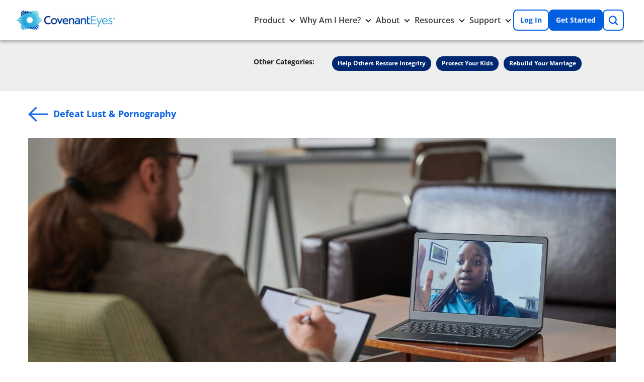

--- FILE ---
content_type: text/html; charset=UTF-8
request_url: https://www.covenanteyes.com/blog/find-a-christian-counselor-for-porn-addiction/
body_size: 36712
content:
<!doctype html><html lang="en-US"><head><meta charset="UTF-8"><meta name="viewport" content="width=360, initial-scale=1.0"><meta name="theme-color" content="#FFFFFF"/><link rel="preload" as="image" href="https://www.covenanteyes.com/wp-content/uploads/2023/04/Talking-to-a-therapist-online.jpg" imagesrcset="https://www.covenanteyes.com/wp-content/uploads/2023/04/Talking-to-a-therapist-online.jpg 2121w, https://www.covenanteyes.com/wp-content/uploads/2023/04/Talking-to-a-therapist-online-300x200.jpg 300w, https://www.covenanteyes.com/wp-content/uploads/2023/04/Talking-to-a-therapist-online-768x512.jpg 768w, https://www.covenanteyes.com/wp-content/uploads/2023/04/Talking-to-a-therapist-online-1024x683.jpg 1024w, https://www.covenanteyes.com/wp-content/uploads/2023/04/Talking-to-a-therapist-online-1536x1024.jpg 1536w, https://www.covenanteyes.com/wp-content/uploads/2023/04/Talking-to-a-therapist-online-2048x1365.jpg 2048w" imagesizes="(max-width: 2121px) 100vw, 2121px" /><link rel="pingback" href=""><meta name="google-site-verification" content="XMQRXKtek-lkhlvYQMWugC6wC6nAypffAYs7YDF1xRw" /><meta name="google-adsense-account" content="ca-pub-6352614619167119" /><meta name="facebook-domain-verification" content="ikwx8r22kpukkl5hk67q737von7js8" /><meta name="p:domain_verify" content="efffe93cc33c425b8be3f1935890a186"/><link rel="preconnect" href="https://www.google-analytics.com"><link rel="preconnect" href="https://api.opmnstr.com"><link rel="preconnect" href="https://api.hubspot.com"><link rel="preconnect" href="https://track.hubspot.com"><link rel="icon" href="https://www.covenanteyes.com/wp-content/themes/JohnWayne3.0/favicon.png"><link href="https://www.covenanteyes.com/wp-content/themes/JohnWayne3.0/assets/dist/images/apple-icon-touch.png" rel="apple-touch-icon" /><link rel="preconnect" href="https://ph.rw.covenanteyes.com" crossorigin ><meta name='robots' content='index, follow, max-image-preview:large, max-snippet:-1, max-video-preview:-1' /><link media="all" href="https://www.covenanteyes.com/wp-content/cache/autoptimize/css/autoptimize_334a61eeecdbd7ba5850c1ba7e295dd8.css" rel="stylesheet"><title>Find a Christian Counselor for Porn Addiction</title><meta name="description" content="If you&#039;re struggling with pornography addiction but don&#039;t know where to find Christian counseling, here&#039;s some help to get started." /><link rel="canonical" href="https://www.covenanteyes.com/blog/find-a-christian-counselor-for-porn-addiction/" /><meta property="og:locale" content="en_US" /><meta property="og:type" content="article" /><meta property="og:title" content="Find a Christian Counselor for Porn Addiction" /><meta property="og:description" content="If you&#039;re struggling with pornography addiction but don&#039;t know where to find Christian counseling, here&#039;s some help to get started." /><meta property="og:url" content="https://www.covenanteyes.com/blog/find-a-christian-counselor-for-porn-addiction/" /><meta property="og:site_name" content="Covenant Eyes" /><meta property="article:publisher" content="https://www.facebook.com/CovenantEyes" /><meta property="article:published_time" content="2009-01-12T13:00:16+00:00" /><meta property="article:modified_time" content="2023-12-06T21:02:02+00:00" /><meta property="og:image" content="https://www.covenanteyes.com/wp-content/uploads/2023/04/Talking-to-a-therapist-online.jpg" /><meta property="og:image:width" content="2121" /><meta property="og:image:height" content="1414" /><meta property="og:image:type" content="image/jpeg" /><meta name="author" content="Keith Rose" /><meta name="twitter:card" content="summary_large_image" /><meta name="twitter:creator" content="@keithrtherose" /><meta name="twitter:site" content="@covenanteyes" /><meta name="twitter:label1" content="Written by" /><meta name="twitter:data1" content="Keith Rose" /><meta name="twitter:label2" content="Est. reading time" /><meta name="twitter:data2" content="1 minute" /> <script type="application/ld+json" class="yoast-schema-graph">{"@context":"https://schema.org","@graph":[{"@type":"Article","@id":"https://www.covenanteyes.com/blog/find-a-christian-counselor-for-porn-addiction/#article","isPartOf":{"@id":"https://www.covenanteyes.com/blog/find-a-christian-counselor-for-porn-addiction/"},"author":{"name":"Keith Rose","@id":"https://www.covenanteyes.com/#/schema/person/6228f55232c157b8eaebd36ea15a03ac"},"headline":"Find a Christian Counselor for Porn Addiction","datePublished":"2009-01-12T13:00:16+00:00","dateModified":"2023-12-06T21:02:02+00:00","mainEntityOfPage":{"@id":"https://www.covenanteyes.com/blog/find-a-christian-counselor-for-porn-addiction/"},"wordCount":567,"commentCount":59,"publisher":{"@id":"https://www.covenanteyes.com/#organization"},"image":{"@id":"https://www.covenanteyes.com/blog/find-a-christian-counselor-for-porn-addiction/#primaryimage"},"thumbnailUrl":"https://www.covenanteyes.com/wp-content/uploads/2023/04/Talking-to-a-therapist-online.jpg","articleSection":["Defeat Lust &amp; Pornography"],"inLanguage":"en-US","potentialAction":[{"@type":"CommentAction","name":"Comment","target":["https://www.covenanteyes.com/blog/find-a-christian-counselor-for-porn-addiction/#respond"]}]},{"@type":"WebPage","@id":"https://www.covenanteyes.com/blog/find-a-christian-counselor-for-porn-addiction/","url":"https://www.covenanteyes.com/blog/find-a-christian-counselor-for-porn-addiction/","name":"Find a Christian Counselor for Porn Addiction","isPartOf":{"@id":"https://www.covenanteyes.com/#website"},"primaryImageOfPage":{"@id":"https://www.covenanteyes.com/blog/find-a-christian-counselor-for-porn-addiction/#primaryimage"},"image":{"@id":"https://www.covenanteyes.com/blog/find-a-christian-counselor-for-porn-addiction/#primaryimage"},"thumbnailUrl":"https://www.covenanteyes.com/wp-content/uploads/2023/04/Talking-to-a-therapist-online.jpg","datePublished":"2009-01-12T13:00:16+00:00","dateModified":"2023-12-06T21:02:02+00:00","description":"If you're struggling with pornography addiction but don't know where to find Christian counseling, here's some help to get started.","breadcrumb":{"@id":"https://www.covenanteyes.com/blog/find-a-christian-counselor-for-porn-addiction/#breadcrumb"},"inLanguage":"en-US","potentialAction":[{"@type":"ReadAction","target":["https://www.covenanteyes.com/blog/find-a-christian-counselor-for-porn-addiction/"]}]},{"@type":"ImageObject","inLanguage":"en-US","@id":"https://www.covenanteyes.com/blog/find-a-christian-counselor-for-porn-addiction/#primaryimage","url":"https://www.covenanteyes.com/wp-content/uploads/2023/04/Talking-to-a-therapist-online.jpg","contentUrl":"https://www.covenanteyes.com/wp-content/uploads/2023/04/Talking-to-a-therapist-online.jpg","width":2121,"height":1414,"caption":"A counselor talking to a client on a video call."},{"@type":"BreadcrumbList","@id":"https://www.covenanteyes.com/blog/find-a-christian-counselor-for-porn-addiction/#breadcrumb","itemListElement":[{"@type":"ListItem","position":1,"name":"Home","item":"https://www.covenanteyes.com/"},{"@type":"ListItem","position":2,"name":"Blog","item":"https://www.covenanteyes.com/blog/"},{"@type":"ListItem","position":3,"name":"Defeat Lust &amp; Pornography","item":"https://www.covenanteyes.com/blog/category/defeat-lust-and-pornography/"},{"@type":"ListItem","position":4,"name":"Find a Christian Counselor for Porn Addiction"}]},{"@type":"WebSite","@id":"https://www.covenanteyes.com/#website","url":"https://www.covenanteyes.com/","name":"Covenant Eyes","description":"The Standard of Internet Integrity | Accountability and Filtering","publisher":{"@id":"https://www.covenanteyes.com/#organization"},"potentialAction":[{"@type":"SearchAction","target":{"@type":"EntryPoint","urlTemplate":"https://www.covenanteyes.com/?s={search_term_string}"},"query-input":{"@type":"PropertyValueSpecification","valueRequired":true,"valueName":"search_term_string"}}],"inLanguage":"en-US"},{"@type":"Organization","@id":"https://www.covenanteyes.com/#organization","name":"Covenant Eyes, Inc.","url":"https://www.covenanteyes.com/","logo":{"@type":"ImageObject","inLanguage":"en-US","@id":"https://www.covenanteyes.com/#/schema/logo/image/","url":"https://www.covenanteyes.com/wp-content/uploads/2021/05/covenant-eyes-logo@1x.png","contentUrl":"https://www.covenanteyes.com/wp-content/uploads/2021/05/covenant-eyes-logo@1x.png","width":360,"height":70,"caption":"Covenant Eyes, Inc."},"image":{"@id":"https://www.covenanteyes.com/#/schema/logo/image/"},"sameAs":["https://www.facebook.com/CovenantEyes","https://x.com/covenanteyes","https://www.instagram.com/covenant.eyes/","https://www.linkedin.com/company/covenant-eyes","https://www.pinterest.com/covenanteyes/","https://www.youtube.com/user/CovenantEyes"]},{"@type":"Person","@id":"https://www.covenanteyes.com/#/schema/person/6228f55232c157b8eaebd36ea15a03ac","name":"Keith Rose","image":{"@type":"ImageObject","inLanguage":"en-US","@id":"https://www.covenanteyes.com/#/schema/person/image/","url":"https://secure.gravatar.com/avatar/f4caad8f9264a5b7770e56264377c3e734bf41d5376e4b0fce4da844e29809d8?s=96&d=mm&r=g","contentUrl":"https://secure.gravatar.com/avatar/f4caad8f9264a5b7770e56264377c3e734bf41d5376e4b0fce4da844e29809d8?s=96&d=mm&r=g","caption":"Keith Rose"},"description":"Keith Rose holds a Master of Divinity degree and BA in Sacred Music. Keith worked with the Covenant Eyes Member Care Team for 15 years. He has also served as a Bible teacher, pastoral assistant, and music director at his local church. He's now the editor of the Covenant Eyes blog and the author of Allied: Fighting Porn With Accountability, Faith, and Friends. He lives in Hendersonville, North Carolina with his wife Ruby and daughter Winslow. Contact Keith with blog inquiries.","sameAs":["https://x.com/keithrtherose"],"url":"https://www.covenanteyes.com/blog/author/keith-rose/"}]}</script> <link rel='dns-prefetch' href='//cdnjs.cloudflare.com' /><link rel='dns-prefetch' href='//a.omappapi.com' /><link href='https://ph.rw.covenanteyes.com' rel='preconnect' /><link href='https://secure.gravatar.com' rel='preconnect' /><link rel="alternate" type="application/rss+xml" title="Covenant Eyes &raquo; Feed" href="https://www.covenanteyes.com/feed/" /><link rel="alternate" type="application/rss+xml" title="Covenant Eyes &raquo; Comments Feed" href="https://www.covenanteyes.com/comments/feed/" /><link rel="alternate" type="application/rss+xml" title="Covenant Eyes &raquo; Find a Christian Counselor for Porn Addiction Comments Feed" href="https://www.covenanteyes.com/blog/find-a-christian-counselor-for-porn-addiction/feed/" /><link rel="alternate" title="oEmbed (JSON)" type="application/json+oembed" href="https://www.covenanteyes.com/wp-json/oembed/1.0/embed?url=https%3A%2F%2Fwww.covenanteyes.com%2Fblog%2Ffind-a-christian-counselor-for-porn-addiction%2F" /><link rel="alternate" title="oEmbed (XML)" type="text/xml+oembed" href="https://www.covenanteyes.com/wp-json/oembed/1.0/embed?url=https%3A%2F%2Fwww.covenanteyes.com%2Fblog%2Ffind-a-christian-counselor-for-porn-addiction%2F&#038;format=xml" /><style id='core-block-supports-inline-css' type='text/css'>.wp-elements-044e44f5a8d2c929ce9e450db3713473 a:where(:not(.wp-element-button)){color:#004bb1}.wp-container-content-9cfa9a5a{flex-grow:1}.wp-container-core-group-is-layout-4b0a85f0{flex-wrap:nowrap;gap:5px}.wp-container-core-group-is-layout-177afaec{gap:var(--wp--preset--spacing--site-gutter)}</style><link rel='stylesheet' id='svg-icons-css' href='https://www.covenanteyes.com/wp-content/uploads/svg-icons/style.css?ver=1765831429' type='text/css' media='all' /> <script type="text/javascript" src="https://www.covenanteyes.com/wp-includes/js/jquery/jquery.min.js?ver=3.7.1" id="jquery-core-js"></script> <script type="text/javascript" src="https://www.covenanteyes.com/wp-includes/js/jquery/jquery-migrate.min.js?ver=3.4.1" id="jquery-migrate-js"></script> <script type="text/javascript" src="https://www.covenanteyes.com/wp-content/plugins/ce-blocks/bower_components/magnific-popup/dist/jquery.magnific-popup.min.js?ver=1701364846" id="magnific-popup-js"></script> <script type="text/javascript" id="ce-1-ensure-cookies-script-js-extra">var ensure_cookies_vars = {"rest_url":"https://www.covenanteyes.com/wp-json/ensurecookies/v1/ensurecookies","tracking_params_list":["refer_a_friend","utm_source","utm_medium","utm_campaign","utm_content","utm_term","utm_id","utm_source_platform","gclid","fbclid","dclid","gbraid","wbraid","gclsrc","gad_source","promo","promocode"]};
//# sourceURL=ce-1-ensure-cookies-script-js-extra</script> <script type="text/javascript" src="https://www.covenanteyes.com/wp-content/themes/JohnWayne3.0/ce-blocks/1-ensure-cookies/front.js?ver=1765831429" id="ce-1-ensure-cookies-script-js"></script> <script type="text/javascript" src="https://www.covenanteyes.com/wp-content/themes/JohnWayne3.0/ce-blocks/victory-integration/front.js?ver=1765831429" id="ce-victory-integration-script-js"></script> <script type="text/javascript" src="https://www.covenanteyes.com/wp-content/plugins/gutenberg-block-for-slick-slider/assets/slick/slick.min.js?ver=1.2.3" id="slick-js-js"></script> <script type="text/javascript" id="ce-posthog-api-script-js-extra">var posthog_variables = {"api_key":"phc_tmfoXOvlD7ANMHiXd5OXNaJTVCQJjMeI0zBWcywPeCc","bootstrap":[],"bootstrap_distinct_id_from_cookie_name":null,"feature_flag_overrides":[]};
//# sourceURL=ce-posthog-api-script-js-extra</script> <script type="text/javascript" id="ce-posthog-api-script-js-before">// initialize PostHog
!function(t,e){var o,n,p,r;e.__SV||(window.posthog=e,e._i=[],e.init=function(i,s,a){function g(t,e){var o=e.split(".");2==o.length&&(t=t[o[0]],e=o[1]),t[e]=function(){t.push([e].concat(Array.prototype.slice.call(arguments,0)))}}(p=t.createElement("script")).type="text/javascript",p.async=!0,p.src=s.api_host+"/static/array.js",(r=t.getElementsByTagName("script")[0]).parentNode.insertBefore(p,r);var u=e;for(void 0!==a?u=e[a]=[]:a="posthog",u.people=u.people||[],u.toString=function(t){var e="posthog";return"posthog"!==a&&(e+="."+a),t||(e+=" (stub)"),e},u.people.toString=function(){return u.toString(1)+".people (stub)"},o="capture identify alias people.set people.set_once set_config register register_once unregister opt_out_capturing has_opted_out_capturing opt_in_capturing reset isFeatureEnabled onFeatureFlags getFeatureFlag getFeatureFlagPayload reloadFeatureFlags group updateEarlyAccessFeatureEnrollment getEarlyAccessFeatures getActiveMatchingSurveys getSurveys onSessionId".split(" "),n=0;n<o.length;n++)g(u,o[n]);e._i.push([i,s,a])},e.__SV=1)}(document,window.posthog||[]);
//# sourceURL=ce-posthog-api-script-js-before</script> <script type="text/javascript" src="https://www.covenanteyes.com/wp-content/themes/JohnWayne3.0/ce-blocks/posthog-api/front.js?ver=1765831429" id="ce-posthog-api-script-js"></script> <link rel="https://api.w.org/" href="https://www.covenanteyes.com/wp-json/" /><link rel="alternate" title="JSON" type="application/json" href="https://www.covenanteyes.com/wp-json/wp/v2/posts/2671" /><link rel='shortlink' href='https://www.covenanteyes.com/?p=2671' />  <script>(function(w,d,s,l,i){w[l]=w[l]||[];w[l].push({'gtm.start':
    	new Date().getTime(),event:'gtm.js'});var f=d.getElementsByTagName(s)[0],
    	j=d.createElement(s),dl=l!='dataLayer'?'&l='+l:'';j.async=true;j.src=
    	'https://www.googletagmanager.com/gtm.js?id='+i+dl;f.parentNode.insertBefore(j,f);
    	})(window,document,'script','dataLayer','GTM-CFF7');</script> <link rel="icon" href="https://www.covenanteyes.com/wp-content/uploads/2025/03/cropped-favicon-32x32.png" sizes="32x32" /><link rel="icon" href="https://www.covenanteyes.com/wp-content/uploads/2025/03/cropped-favicon-192x192.png" sizes="192x192" /><link rel="apple-touch-icon" href="https://www.covenanteyes.com/wp-content/uploads/2025/03/cropped-favicon-180x180.png" /><meta name="msapplication-TileImage" content="https://www.covenanteyes.com/wp-content/uploads/2025/03/cropped-favicon-270x270.png" /> <noscript><style id="rocket-lazyload-nojs-css">.rll-youtube-player,[data-lazy-src]{display:none !important}</style></noscript></head><body class="wp-singular post-template-default single single-post postid-2671 single-format-standard wp-custom-logo wp-theme-JohnWayne30 webp-supported"> <noscript><iframe src="https://www.googletagmanager.com/ns.html?id=GTM-CFF7"
 height="0" width="0" style="display:none;visibility:hidden"></iframe></noscript><div class="site-header" id="site-header" ><div class="container"><div class="site-branding" id="site-header-logo" > <a href="https://www.covenanteyes.com"><img width="300" height="58" src="https://www.covenanteyes.com/wp-content/uploads/2021/05/covenant-eyes-logo@1x-300x58.png" class="site-branding-image" alt="Covenant Eyes" decoding="sync" srcset="https://www.covenanteyes.com/wp-content/uploads/2021/05/covenant-eyes-logo@1x-300x58.png 300w, https://www.covenanteyes.com/wp-content/uploads/2021/05/covenant-eyes-logo@1x.png 360w" sizes="(max-width: 300px) 100vw, 300px" /></a></div><nav class="site-menu site-menu-desktop" id="nav-desktop"><ul id="menu-main-menu-new" class="menu"><li id="menu-item-97987" class="menu-item menu-item-type-custom menu-item-object-custom menu-item-has-children accordion-item menu-item-97987"><a href="#">Product</a><button class="sub-menu-toggle" aria-expanded="false" ><span class="icon"></span><span class="screen-reader-text">Toggle Product submenu</span></button><div class="sub-menu-wrapper"><div class="inner-container"><ul class="sub-menu"><li id="menu-item-97988" class="menu-item menu-item-type-post_type menu-item-object-page menu-item-97988"><a href="https://www.covenanteyes.com/how-it-works/"><i class="icon-victory"></i> How It Works</a><div class='menu-item-description'>Live porn-free through transformative accountability relationships.</div></a></li><li id="menu-item-97989" class="menu-item menu-item-type-custom menu-item-object-custom menu-item-97989"><a href="https://www.covenanteyes.com/how-it-works/#pricing-section"><i class="icon-Currency-Dollar-Circle--Streamline-Ultimate"></i> Pricing</a><div class='menu-item-description'>Our pricing is simple and easy to understand.</div></a></li></ul></div></div></li><li id="menu-item-97990" class="menu-item menu-item-type-custom menu-item-object-custom menu-item-has-children accordion-item menu-item-97990"><a href="#">Why Am I Here?</a><button class="sub-menu-toggle" aria-expanded="false" ><span class="icon"></span><span class="screen-reader-text">Toggle Why Am I Here? submenu</span></button><div class="sub-menu-wrapper"><div class="inner-container"><ul class="sub-menu"><li id="menu-item-97991" class="menu-item menu-item-type-custom menu-item-object-custom menu-item-97991"><a href="/solutions/quit-porn/"><i class="icon-Careers-Page-Icons_Be-A-Hero"></i> To Quit Porn</a><div class='menu-item-description'>Get started on your journey away from porn.</div></a></li><li id="menu-item-97993" class="menu-item menu-item-type-custom menu-item-object-custom menu-item-97993"><a href="/solutions/allies/"><i class="icon-tohelpafriendquietporn"></i> To Help a Friend Quit Porn</a><div class='menu-item-description'>The tools you need to help someone on their journey away from porn.</div></a></li><li id="menu-item-97994" class="menu-item menu-item-type-custom menu-item-object-custom menu-item-97994"><a href="/solutions/help-spouse/"><i class="icon-tohelpaspouse"></i> To Help My Spouse Quit Porn</a><div class='menu-item-description'>Begin the path to hope and healing.</div></a></li><li id="menu-item-97995" class="menu-item menu-item-type-custom menu-item-object-custom menu-item-97995"><a href="/solutions/parents/"><i class="icon-shield-lock"></i> To Protect My Kids</a><div class='menu-item-description'>The digital world is dangerous. We can help you keep your family safe.</div></a></li><li id="menu-item-97996" class="menu-item menu-item-type-custom menu-item-object-custom menu-item-97996"><a href="/church"><i class="icon-tohelpmychurch"></i> To Help My Church</a><div class='menu-item-description'>Lead your church to freedom from pornography.</div></a></li></ul></div></div></li><li id="menu-item-97997" class="menu-item menu-item-type-custom menu-item-object-custom menu-item-has-children accordion-item menu-item-97997"><a href="#">About</a><button class="sub-menu-toggle" aria-expanded="false" ><span class="icon"></span><span class="screen-reader-text">Toggle About submenu</span></button><div class="sub-menu-wrapper"><div class="inner-container"><ul class="sub-menu"><li id="menu-item-103225" class="menu-item menu-item-type-post_type menu-item-object-page menu-item-103225"><a href="https://www.covenanteyes.com/about/"><i class="icon-victory"></i> About Us</a><div class='menu-item-description'>About the Covenant Eyes organization.</div></a></li><li id="menu-item-97998" class="menu-item menu-item-type-post_type menu-item-object-page menu-item-97998"><a href="https://www.covenanteyes.com/about/corporate-history/"><i class="icon-ourstory"></i> History</a><div class='menu-item-description'>25 years ago, Covenant Eyes launched a mission.</div></a></li><li id="menu-item-98001" class="menu-item menu-item-type-post_type menu-item-object-page menu-item-98001"><a href="https://www.covenanteyes.com/about/our-people/"><i class="icon-workflow-teamwork-user-high-five"></i> Our People</a><div class='menu-item-description'>Meet the people behind Covenant Eyes.</div></a></li><li id="menu-item-98002" class="menu-item menu-item-type-post_type menu-item-object-page menu-item-98002"><a href="https://www.covenanteyes.com/about/careers/"><i class="icon-careers"></i> Careers</a><div class='menu-item-description'>Join the Covenant Eyes team and make a world-changing difference.</div></a></li><li id="menu-item-98003" class="menu-item menu-item-type-post_type menu-item-object-page menu-item-98003"><a href="https://www.covenanteyes.com/about/scholarships/"><i class="icon-Graduation-Hat--Streamline-Ultimate-converted"></i> Scholarships</a><div class='menu-item-description'>See how we’re impacting our community and beyond.</div></a></li></ul></div></div></li><li id="menu-item-98004" class="menu-item menu-item-type-custom menu-item-object-custom menu-item-has-children accordion-item menu-item-98004"><a href="#">Resources</a><button class="sub-menu-toggle" aria-expanded="false" ><span class="icon"></span><span class="screen-reader-text">Toggle Resources submenu</span></button><div class="sub-menu-wrapper has-side-panel"><div class="inner-container"><ul class="sub-menu"><li id="menu-item-98005" class="menu-item menu-item-type-post_type menu-item-object-page menu-item-98005"><a href="https://www.covenanteyes.com/e-books/"><i class="icon-Book-Close-2--Streamline-Ultimate"></i> Books/Ebooks</a><div class='menu-item-description'>In-depth content.</div></a></li><li id="menu-item-98006" class="menu-item menu-item-type-custom menu-item-object-custom menu-item-98006"><a target="_blank" href="https://podcast.covenanteyes.com/"><i class="icon-podcast-logo"></i> Podcast</a><div class='menu-item-description'>Perspectives on the digital world.</div></a></li><li id="menu-item-98007" class="menu-item menu-item-type-post_type menu-item-object-page current_page_parent menu-item-98007"><a href="https://www.covenanteyes.com/blog/"><i class="icon-blog"></i> Blog</a><div class='menu-item-description'>Explore hundreds of articles.</div></a></li><li id="menu-item-98009" class="menu-item menu-item-type-post_type menu-item-object-page menu-item-98009"><a href="https://www.covenanteyes.com/pornstats/"><i class="icon-stats"></i> Statistics</a><div class='menu-item-description'>Get the data.</div></a></li><li id="menu-item-98010" class="menu-item menu-item-type-post_type menu-item-object-page menu-item-98010"><a href="https://www.covenanteyes.com/e-mail-challenges/"><i class="icon-emailchallenges"></i> Email Challenges</a><div class='menu-item-description'>Daily encouragement.</div></a></li></ul><div class='side-panel'><div class="featured-box"><div class="image"> <a href="/arise" title="Learn More"  class=""><noscript><img width="350" height="250" src="https://www.covenanteyes.com/wp-content/uploads/2024/09/Arise-Featured-Resource-Image_Square.png" class="attachment-large size-large" alt="" decoding="async" loading="lazy" srcset="https://www.covenanteyes.com/wp-content/uploads/2024/09/Arise-Featured-Resource-Image_Square.png 350w, https://www.covenanteyes.com/wp-content/uploads/2024/09/Arise-Featured-Resource-Image_Square-300x214.png 300w" sizes="auto, (max-width: 350px) 100vw, 350px" /></noscript><img width="350" height="250" src='data:image/svg+xml,%3Csvg%20xmlns=%22http://www.w3.org/2000/svg%22%20viewBox=%220%200%20350%20250%22%3E%3C/svg%3E' data-src="https://www.covenanteyes.com/wp-content/uploads/2024/09/Arise-Featured-Resource-Image_Square.png" class="lazyload attachment-large size-large" alt="" decoding="async" loading="lazy" data-srcset="https://www.covenanteyes.com/wp-content/uploads/2024/09/Arise-Featured-Resource-Image_Square.png 350w, https://www.covenanteyes.com/wp-content/uploads/2024/09/Arise-Featured-Resource-Image_Square-300x214.png 300w" data-sizes="auto, (max-width: 350px) 100vw, 350px" /></a></div><h3 class="title"> <a href="/arise" title="Learn More"  class="">Arise</a></h3><div class="content wysiwyg"><p>Arise is a 21-day journey toward sexual healing within a safe, confidential community of women. Walk through daily videos with our host, Beth Davis, as she uses her story and those of other women to speak hope into yours.</p><div class="read-more-container"> <a href="/arise"   class="read-more">Learn More</a></div></div></div></div></div></div></li><li id="menu-item-98011" class="menu-item menu-item-type-custom menu-item-object-custom menu-item-has-children accordion-item menu-item-98011"><a href="#">Support</a><button class="sub-menu-toggle" aria-expanded="false" ><span class="icon"></span><span class="screen-reader-text">Toggle Support submenu</span></button><div class="sub-menu-wrapper has-side-panel"><div class="inner-container"><ul class="sub-menu"><li id="menu-item-98012" class="menu-item menu-item-type-custom menu-item-object-custom menu-item-98012"><a href="https://covenanteyes.zendesk.com/hc/"><i class="icon-service-center"></i> Service Center</a><div class='menu-item-description'>Helpful answers about accounts, billing, technical support, and more.</div></a></li><li id="menu-item-98013" class="menu-item menu-item-type-post_type menu-item-object-page menu-item-98013"><a href="https://www.covenanteyes.com/contact-us/"><i class="icon-contactus"></i> Contact Us</a><div class='menu-item-description'>Have questions or need help?</div></a></li></ul><div class='side-panel'><div class="featured-box"><h3 class="title" style="margin-top: 0;">Common Questions</h3><ul class="sub-menu" style="padding: 1px 1rem 1rem;"><li style="padding-left: 2rem;"><a style="padding-left: 1rem;" href="/porn-blocker/"> What&#8217;s the best porn blocker?</a><span style="display: block; margin-left: 1rem; font-size: 14px; color: #525252; line-height: 1.4; text-wrap: pretty;">The best porn blockers include accountability.</span></li><li style="padding-left: 2rem;"><a style="padding-left: 1rem;" href="/accountability-software/"> What&#8217;s the best accountability software?</a><span style="display: block; margin-left: 1rem; font-size: 14px; color: #525252; line-height: 1.4; text-wrap: pretty;">Accountability apps help you break free from pornography.</span></li></ul></div><style type="text/css">.menu-item-98011 .sub-menu-wrapper .sub-menu{<br/> padding-top:63px;<br/>}<br/>.menu-item-98011 .sub-menu-wrapper .sub-menu>li .menu-item-description{<br/> padding-top:0;<br/>}<br/>.ceicon-laptop-disable:after{<br/> -webkit-mask:url(/wp-content/uploads/2025/11/Laptop-Disable-Streamline-Ultimate.svg) no-repeat center center;<br/> mask:url(/wp-content/uploads/2025/11/Laptop-Disable-Streamline-Ultimate.svg) no-repeat center center;<br/>}<br/>.ceicon-accountability-feed-icon:after{<br/> -webkit-mask:url(/wp-content/uploads/2025/11/User-Friends-4-Streamline-Ultimate.svg) no-repeat center center;<br/> mask:url(/wp-content/uploads/2025/11/User-Friends-4-Streamline-Ultimate.svg) no-repeat center center;<br/>}<br/></style></div></div></div></li></ul></nav><div class="site-buttons" id="header-buttons" > <a href="https://victoryweb.covenanteyes.com/sign-in"   class="btn button header-button-0">Log In</a><a href="https://victoryweb.covenanteyes.com/register/welcome"   class="btn button header-button-1">Get Started</a> <button class="search-button button" id='header-search-button' > <svg xmlns="http://www.w3.org/2000/svg" width="20.112" height="20.112" viewBox="0 0 20.112 20.112"> <path id="Path_2" data-name="Path 2" d="M2.514,8.8A6.224,6.224,0,0,1,8.8,2.514,6.224,6.224,0,0,1,15.084,8.8,6.224,6.224,0,0,1,8.8,15.084,6.224,6.224,0,0,1,2.514,8.8ZM17.975,19.735a1.244,1.244,0,0,0,1.76-1.76l-3.9-3.9A8.606,8.606,0,0,0,17.6,8.8,8.745,8.745,0,0,0,8.8,0,8.745,8.745,0,0,0,0,8.8a8.745,8.745,0,0,0,8.8,8.8,8.606,8.606,0,0,0,5.279-1.76Z" fill="#0548b9"/> </svg> <span class="text screen-reader-text" >Search</span> </button> <button class="menu-button" id="header-menu-button" aria-expanded="false" aria-controls="mobile-navigation"> <span class="screen-reader-text open-text">Open Menu</span> <span class="screen-reader-text close-text">Close Menu</span> <span class="menu-icon"> <span class="top"></span> <span class="middle"></span> <span class="bottom"></span> </span> </button></div></div></div><nav class="mobile-menu-container" id="mobile-navigation"><div class="mobile-menu-top site-menu"><ul id="menu-main-menu-new-1" class="menu"><li class="menu-item menu-item-type-custom menu-item-object-custom menu-item-has-children accordion-item menu-item-97987"><a href="#">Product</a><button class="sub-menu-toggle" aria-expanded="false" ><span class="icon"></span><span class="screen-reader-text">Toggle Product submenu</span></button><div class="sub-menu-wrapper"><div class="inner-container"><ul class="sub-menu"><li class="menu-item menu-item-type-post_type menu-item-object-page menu-item-97988"><a href="https://www.covenanteyes.com/how-it-works/"><i class="icon-victory"></i> How It Works</a><div class='menu-item-description'>Live porn-free through transformative accountability relationships.</div></a></li><li class="menu-item menu-item-type-custom menu-item-object-custom menu-item-97989"><a href="https://www.covenanteyes.com/how-it-works/#pricing-section"><i class="icon-Currency-Dollar-Circle--Streamline-Ultimate"></i> Pricing</a><div class='menu-item-description'>Our pricing is simple and easy to understand.</div></a></li></ul></div></div></li><li class="menu-item menu-item-type-custom menu-item-object-custom menu-item-has-children accordion-item menu-item-97990"><a href="#">Why Am I Here?</a><button class="sub-menu-toggle" aria-expanded="false" ><span class="icon"></span><span class="screen-reader-text">Toggle Why Am I Here? submenu</span></button><div class="sub-menu-wrapper"><div class="inner-container"><ul class="sub-menu"><li class="menu-item menu-item-type-custom menu-item-object-custom menu-item-97991"><a href="/solutions/quit-porn/"><i class="icon-Careers-Page-Icons_Be-A-Hero"></i> To Quit Porn</a><div class='menu-item-description'>Get started on your journey away from porn.</div></a></li><li class="menu-item menu-item-type-custom menu-item-object-custom menu-item-97993"><a href="/solutions/allies/"><i class="icon-tohelpafriendquietporn"></i> To Help a Friend Quit Porn</a><div class='menu-item-description'>The tools you need to help someone on their journey away from porn.</div></a></li><li class="menu-item menu-item-type-custom menu-item-object-custom menu-item-97994"><a href="/solutions/help-spouse/"><i class="icon-tohelpaspouse"></i> To Help My Spouse Quit Porn</a><div class='menu-item-description'>Begin the path to hope and healing.</div></a></li><li class="menu-item menu-item-type-custom menu-item-object-custom menu-item-97995"><a href="/solutions/parents/"><i class="icon-shield-lock"></i> To Protect My Kids</a><div class='menu-item-description'>The digital world is dangerous. We can help you keep your family safe.</div></a></li><li class="menu-item menu-item-type-custom menu-item-object-custom menu-item-97996"><a href="/church"><i class="icon-tohelpmychurch"></i> To Help My Church</a><div class='menu-item-description'>Lead your church to freedom from pornography.</div></a></li></ul></div></div></li><li class="menu-item menu-item-type-custom menu-item-object-custom menu-item-has-children accordion-item menu-item-97997"><a href="#">About</a><button class="sub-menu-toggle" aria-expanded="false" ><span class="icon"></span><span class="screen-reader-text">Toggle About submenu</span></button><div class="sub-menu-wrapper"><div class="inner-container"><ul class="sub-menu"><li class="menu-item menu-item-type-post_type menu-item-object-page menu-item-103225"><a href="https://www.covenanteyes.com/about/"><i class="icon-victory"></i> About Us</a><div class='menu-item-description'>About the Covenant Eyes organization.</div></a></li><li class="menu-item menu-item-type-post_type menu-item-object-page menu-item-97998"><a href="https://www.covenanteyes.com/about/corporate-history/"><i class="icon-ourstory"></i> History</a><div class='menu-item-description'>25 years ago, Covenant Eyes launched a mission.</div></a></li><li class="menu-item menu-item-type-post_type menu-item-object-page menu-item-98001"><a href="https://www.covenanteyes.com/about/our-people/"><i class="icon-workflow-teamwork-user-high-five"></i> Our People</a><div class='menu-item-description'>Meet the people behind Covenant Eyes.</div></a></li><li class="menu-item menu-item-type-post_type menu-item-object-page menu-item-98002"><a href="https://www.covenanteyes.com/about/careers/"><i class="icon-careers"></i> Careers</a><div class='menu-item-description'>Join the Covenant Eyes team and make a world-changing difference.</div></a></li><li class="menu-item menu-item-type-post_type menu-item-object-page menu-item-98003"><a href="https://www.covenanteyes.com/about/scholarships/"><i class="icon-Graduation-Hat--Streamline-Ultimate-converted"></i> Scholarships</a><div class='menu-item-description'>See how we’re impacting our community and beyond.</div></a></li></ul></div></div></li><li class="menu-item menu-item-type-custom menu-item-object-custom menu-item-has-children accordion-item menu-item-98004"><a href="#">Resources</a><button class="sub-menu-toggle" aria-expanded="false" ><span class="icon"></span><span class="screen-reader-text">Toggle Resources submenu</span></button><div class="sub-menu-wrapper has-side-panel"><div class="inner-container"><ul class="sub-menu"><li class="menu-item menu-item-type-post_type menu-item-object-page menu-item-98005"><a href="https://www.covenanteyes.com/e-books/"><i class="icon-Book-Close-2--Streamline-Ultimate"></i> Books/Ebooks</a><div class='menu-item-description'>In-depth content.</div></a></li><li class="menu-item menu-item-type-custom menu-item-object-custom menu-item-98006"><a target="_blank" href="https://podcast.covenanteyes.com/"><i class="icon-podcast-logo"></i> Podcast</a><div class='menu-item-description'>Perspectives on the digital world.</div></a></li><li class="menu-item menu-item-type-post_type menu-item-object-page current_page_parent menu-item-98007"><a href="https://www.covenanteyes.com/blog/"><i class="icon-blog"></i> Blog</a><div class='menu-item-description'>Explore hundreds of articles.</div></a></li><li class="menu-item menu-item-type-post_type menu-item-object-page menu-item-98009"><a href="https://www.covenanteyes.com/pornstats/"><i class="icon-stats"></i> Statistics</a><div class='menu-item-description'>Get the data.</div></a></li><li class="menu-item menu-item-type-post_type menu-item-object-page menu-item-98010"><a href="https://www.covenanteyes.com/e-mail-challenges/"><i class="icon-emailchallenges"></i> Email Challenges</a><div class='menu-item-description'>Daily encouragement.</div></a></li></ul><div class='side-panel'><div class="featured-box"><div class="image"> <a href="/arise" title="Learn More"  class=""><noscript><img width="350" height="250" src="https://www.covenanteyes.com/wp-content/uploads/2024/09/Arise-Featured-Resource-Image_Square.png" class="attachment-large size-large" alt="" decoding="async" loading="lazy" srcset="https://www.covenanteyes.com/wp-content/uploads/2024/09/Arise-Featured-Resource-Image_Square.png 350w, https://www.covenanteyes.com/wp-content/uploads/2024/09/Arise-Featured-Resource-Image_Square-300x214.png 300w" sizes="auto, (max-width: 350px) 100vw, 350px" /></noscript><img width="350" height="250" src='data:image/svg+xml,%3Csvg%20xmlns=%22http://www.w3.org/2000/svg%22%20viewBox=%220%200%20350%20250%22%3E%3C/svg%3E' data-src="https://www.covenanteyes.com/wp-content/uploads/2024/09/Arise-Featured-Resource-Image_Square.png" class="lazyload attachment-large size-large" alt="" decoding="async" loading="lazy" data-srcset="https://www.covenanteyes.com/wp-content/uploads/2024/09/Arise-Featured-Resource-Image_Square.png 350w, https://www.covenanteyes.com/wp-content/uploads/2024/09/Arise-Featured-Resource-Image_Square-300x214.png 300w" data-sizes="auto, (max-width: 350px) 100vw, 350px" /></a></div><h3 class="title"> <a href="/arise" title="Learn More"  class="">Arise</a></h3><div class="content wysiwyg"><p>Arise is a 21-day journey toward sexual healing within a safe, confidential community of women. Walk through daily videos with our host, Beth Davis, as she uses her story and those of other women to speak hope into yours.</p><div class="read-more-container"> <a href="/arise"   class="read-more">Learn More</a></div></div></div></div></div></div></li><li class="menu-item menu-item-type-custom menu-item-object-custom menu-item-has-children accordion-item menu-item-98011"><a href="#">Support</a><button class="sub-menu-toggle" aria-expanded="false" ><span class="icon"></span><span class="screen-reader-text">Toggle Support submenu</span></button><div class="sub-menu-wrapper has-side-panel"><div class="inner-container"><ul class="sub-menu"><li class="menu-item menu-item-type-custom menu-item-object-custom menu-item-98012"><a href="https://covenanteyes.zendesk.com/hc/"><i class="icon-service-center"></i> Service Center</a><div class='menu-item-description'>Helpful answers about accounts, billing, technical support, and more.</div></a></li><li class="menu-item menu-item-type-post_type menu-item-object-page menu-item-98013"><a href="https://www.covenanteyes.com/contact-us/"><i class="icon-contactus"></i> Contact Us</a><div class='menu-item-description'>Have questions or need help?</div></a></li></ul><div class='side-panel'><div class="featured-box"><h3 class="title" style="margin-top: 0;">Common Questions</h3><ul class="sub-menu" style="padding: 1px 1rem 1rem;"><li style="padding-left: 2rem;"><a style="padding-left: 1rem;" href="/porn-blocker/"> What&#8217;s the best porn blocker?</a><span style="display: block; margin-left: 1rem; font-size: 14px; color: #525252; line-height: 1.4; text-wrap: pretty;">The best porn blockers include accountability.</span></li><li style="padding-left: 2rem;"><a style="padding-left: 1rem;" href="/accountability-software/"> What&#8217;s the best accountability software?</a><span style="display: block; margin-left: 1rem; font-size: 14px; color: #525252; line-height: 1.4; text-wrap: pretty;">Accountability apps help you break free from pornography.</span></li></ul></div><style type="text/css">.menu-item-98011 .sub-menu-wrapper .sub-menu{<br/> padding-top:63px;<br/>}<br/>.menu-item-98011 .sub-menu-wrapper .sub-menu>li .menu-item-description{<br/> padding-top:0;<br/>}<br/>.ceicon-laptop-disable:after{<br/> -webkit-mask:url(/wp-content/uploads/2025/11/Laptop-Disable-Streamline-Ultimate.svg) no-repeat center center;<br/> mask:url(/wp-content/uploads/2025/11/Laptop-Disable-Streamline-Ultimate.svg) no-repeat center center;<br/>}<br/>.ceicon-accountability-feed-icon:after{<br/> -webkit-mask:url(/wp-content/uploads/2025/11/User-Friends-4-Streamline-Ultimate.svg) no-repeat center center;<br/> mask:url(/wp-content/uploads/2025/11/User-Friends-4-Streamline-Ultimate.svg) no-repeat center center;<br/>}<br/></style></div></div></div></li></ul></div><div class="mobile-menu-bottom" id="mobile-navigation-bottom"><div class="site-buttons"> <a href="https://victoryweb.covenanteyes.com/sign-in"   class="btn button header-button-0">Log In</a><a href="https://victoryweb.covenanteyes.com/register/welcome"   class="btn button header-button-1">Get Started</a> <button class="search-button button" id='mobile-navigation-search-button' > <svg xmlns="http://www.w3.org/2000/svg" width="20.112" height="20.112" viewBox="0 0 20.112 20.112"> <path id="Path_2" data-name="Path 2" d="M2.514,8.8A6.224,6.224,0,0,1,8.8,2.514,6.224,6.224,0,0,1,15.084,8.8,6.224,6.224,0,0,1,8.8,15.084,6.224,6.224,0,0,1,2.514,8.8ZM17.975,19.735a1.244,1.244,0,0,0,1.76-1.76l-3.9-3.9A8.606,8.606,0,0,0,17.6,8.8,8.745,8.745,0,0,0,8.8,0,8.745,8.745,0,0,0,0,8.8a8.745,8.745,0,0,0,8.8,8.8,8.606,8.606,0,0,0,5.279-1.76Z" fill="#0548b9"/> </svg> <span class="text screen-reader-text" >Search</span> </button></div></div></nav><div id="content"><main id="main" class="site-main" role="main"><div id="blog-post"><section id="blog-category-nav" class="blog-category-nav"><nav class="blog-category-nav__wrapper"><h2 class="blog-category-nav__h2">Other Categories:</h2><ul class="blog-category-nav__ul"><li class="blog-category-nav__li"> <a href="https://www.covenanteyes.com/blog/category/help-others-restore-integrity/" class="blog-category-nav__button"> Help Others Restore Integrity </a></li><li class="blog-category-nav__li"> <a href="https://www.covenanteyes.com/blog/category/protect-your-kids/" class="blog-category-nav__button"> Protect Your Kids </a></li><li class="blog-category-nav__li"> <a href="https://www.covenanteyes.com/blog/category/rebuild-your-marriage/" class="blog-category-nav__button"> Rebuild Your Marriage </a></li></div></section><section class="blog-post-header"><div class="blog-post-header__wrapper"> <a href="https://www.covenanteyes.com/blog/category/defeat-lust-and-pornography/" class="blog-post-header__previous-link">Defeat Lust &amp; Pornography</a> <img width="2121" height="1414" src="https://www.covenanteyes.com/wp-content/uploads/2023/04/Talking-to-a-therapist-online.jpg" class="blog-post-header__image" alt="A counselor talking to a client on a video call." style="" decoding="async" fetchpriority="high" srcset="https://www.covenanteyes.com/wp-content/uploads/2023/04/Talking-to-a-therapist-online.jpg 2121w, https://www.covenanteyes.com/wp-content/uploads/2023/04/Talking-to-a-therapist-online-300x200.jpg 300w, https://www.covenanteyes.com/wp-content/uploads/2023/04/Talking-to-a-therapist-online-768x512.jpg 768w, https://www.covenanteyes.com/wp-content/uploads/2023/04/Talking-to-a-therapist-online-1024x683.jpg 1024w, https://www.covenanteyes.com/wp-content/uploads/2023/04/Talking-to-a-therapist-online-1536x1024.jpg 1536w, https://www.covenanteyes.com/wp-content/uploads/2023/04/Talking-to-a-therapist-online-2048x1365.jpg 2048w" sizes="(max-width: 2121px) 100vw, 2121px" /><div class="blog-post-header__flex"> <a href="https://www.covenanteyes.com/blog/category/defeat-lust-and-pornography/" class="blog-post-header__category">Defeat Lust &amp; Pornography </a> <span class="blog-post-header__minutes">3 minute read</span></div><h1 class="blog-post-header__h1">Find a Christian Counselor for Porn Addiction</h1><p class="blog-post-header__p --updated">Last Updated: December 6, 2023</p></div></section><section class="blog-post-author"><div class="blog-post-author__wrapper"><div class="blog-post-author__image-wrapper"> <noscript><img alt='Avatar for Keith Rose' src='https://secure.gravatar.com/avatar/f4caad8f9264a5b7770e56264377c3e734bf41d5376e4b0fce4da844e29809d8?s=58&#038;d=mm&#038;r=g' srcset='https://secure.gravatar.com/avatar/f4caad8f9264a5b7770e56264377c3e734bf41d5376e4b0fce4da844e29809d8?s=116&#038;d=mm&#038;r=g 2x' class='avatar avatar-58 photo blog-post-author__image' height='58' width='58' decoding='async'/></noscript><img alt='Avatar for Keith Rose' src='data:image/svg+xml,%3Csvg%20xmlns=%22http://www.w3.org/2000/svg%22%20viewBox=%220%200%2058%2058%22%3E%3C/svg%3E' data-src='https://secure.gravatar.com/avatar/f4caad8f9264a5b7770e56264377c3e734bf41d5376e4b0fce4da844e29809d8?s=58&#038;d=mm&#038;r=g' data-srcset='https://secure.gravatar.com/avatar/f4caad8f9264a5b7770e56264377c3e734bf41d5376e4b0fce4da844e29809d8?s=116&#038;d=mm&#038;r=g 2x' class='lazyload avatar avatar-58 photo blog-post-author__image' height='58' width='58' decoding='async'/></div><div class="blog-post-author__content"> <a href="https://www.covenanteyes.com/blog/author/keith-rose/" class="blog-post-author__a">Keith Rose </a><p class="blog-post-author__p"><strong>Keith Rose</strong> holds a Master of Divinity degree and BA in Sacred Music. Keith worked with the Covenant Eyes Member Care Team for 15 years. He has also served as a Bible teacher, pastoral assistant, and music director at his local church. He's now the editor of the Covenant Eyes blog and the author of <a href="https://learn.covenanteyes.com/allied/" rel="noopener"><em>Allied: Fighting Porn With Accountability, Faith, and Friends</em></a>. He lives in Hendersonville, North Carolina with his wife Ruby and daughter Winslow. <a href="mailto:keith.r@covenanteyes.com">Contact Keith with blog inquiries</a>.</p></div></div></section><section class="blog-post-content"><div class="blog-post-content__wrapper block-editor-content"><p>Where can you find counseling for pornography addiction? If you&#8217;re struggling with compulsive use of pornography, you might need a Christian counselor. And if you want to receive professional counseling but don&#8217;t know where to find it, here&#8217;s some help to get started.</p><h2 class="wp-block-heading">Christian Counseling Associations for Porn Addiction</h2><p>One of the best ways to find counseling for porn addiction is to start with a counseling association. These associations are large umbrella organizations of like-minded counselors. There are many in the United States, but here are two of the largest.</p><h3 class="wp-block-heading">American Association of Christian Counselors</h3><p>The American Association of Christian Counselors (AACC) is the largest faith-based mental health organization in the world. The AACC represents counselors from a wide variety of Christian denominations and backgrounds and combines the latest psychological research and treatments with a commitment to Christian principles and biblical teaching.</p><p>Covenant Eyes has partnered with the AACC many times. You can use their webpage to <a href="https://connect.aacc.net/?search_type=distance">find a counselor</a>.</p><h3 class="wp-block-heading">Association of Certified Biblical Counselors</h3><p>The Association of Certified Biblical Counselors (ACBC) seeks to train counselors who are competent to counsel according to biblical standards. This means having biblical knowledge and understanding (Romans 15:14), and “spiritual&#8221; counselors that are thus able to restore those who are caught in the grip of sin (Galatians 6:1).</p><p>You can search for a counselor in the <a href="https://biblicalcounseling.com/find-a-counselor/">directory of the ACBC</a>.</p><h2 class="wp-block-heading">Counseling Organizations That Can Help With Porn Addiction</h2><p>There are many fine Christian organizations devoted to helping individuals overcome pornography addiction. If you contact these ministries, they won&#8217;t judge you or shame you. Your unique temptations and struggles won’t surprise them. They are a part of God’s provision for you.</p><ul class="wp-block-list"><li><a href="https://www.focusonthefamily.com/get-help/counseling-services-and-referrals/">Focus on the Family</a>—Focus on the Family provides a free, one-time phone consultation with help from licensed Christian counselors and pastoral counselors. Call 1.855.771.HELP (4357) on weekdays from 6 a.m. to 8 p.m. (MST).</li><li><a href="http://www.purelifeministries.org/">PureLifeMinistries.org</a>—PureLifeMinistries offers counseling, live-in programs, and online programs.</li><li><a href="http://www.bebroken.com/">BeBroken.com</a>—BeBroken provides counseling, workshops for men &amp; wives, and a huge collection of educational resources.</li><li><a href="http://www.sexaddict.com/">SexAddict.com</a>—This website is run by sexual addiction expert Dr. Doug Weiss and offers many resources for individuals, couples, spouses, and groups.</li><li><a href="http://www.settingcaptivesfree.com/">SettingCaptivesFree.com</a>—Setting Captives Free offers online studies and mentoring for a variety of addictions and besetting sins.</li><li><a href="http://www.puredesire.org/">PureDesire.org</a>—PureDesire offers counseling as well as great materials for support groups.</li></ul><h2 class="wp-block-heading">Other Porn Addiction Support Groups</h2><p>Here are some other organizations that can provide support groups:</p><ul class="wp-block-list"><li><a href="https://samsonsociety.com/">SamsonSociety.com</a>—Samson Society offers recovery groups for men. You can find an online meeting or an in-person group, depending on your area.</li><li><a href="https://sherecovery.com/">SheRecovery.com</a>—In addition to counseling resources, SheRecovery offers online recovery groups for women.</li><li><a href="https://locator.crgroups.info/">CelebrateRecovery.com</a>—You can use this location finder tool to find a Celebrate Recovery group in your area.</li></ul><p>We also have an article that <a href="https://www.covenanteyes.com/blog/12-step-sex-addiction-recovery-groups-what-are-the-differences/">compares 12-step groups</a> for recovery and their differences.</p><h2 class="wp-block-heading">Other Counseling Materials for Porn Addiction Recovery</h2><p>Are you a counselor, pastor, or just someone who wants to learn more about porn addiction? Here are some lists we&#8217;ve created of the best resources available:</p><ul class="wp-block-list"><li><a href="https://www.covenanteyes.com/e-books/">Covenant Eyes Resources Page</a></li><li><a href="https://www.covenanteyes.com/blog/books-on-porn-addiction/">The Best Books on Porn Addiction Recovery</a></li><li><a href="https://www.covenanteyes.com/blog/9-podcasts-sure-to-help-your-recovery-from-porn-2022/">9 Podcasts Sure to Help Your Recovery From Porn</a></li><li><a href="https://www.covenanteyes.com/blog/sermons-on-porn/">11 Powerful Sermons on Porn</a></li></ul><div class='ce-box ce-info '><p></p><p>Are there other counseling resources for porn addiction that you have found helpful? Let us know in the comments!</p><p></p></div><div class="ss-inline-share-wrapper ss-stretched-inline-content ss-small-icons ss-with-spacing ss-rounded-icons"><p class="ss-social-share-label"> <span>Share via:</span></p><div class="ss-inline-share-content"><ul class="ss-social-icons-container"><li class=""> <a href="#" aria-label="Facebook" data-ss-ss-link="https://www.facebook.com/sharer.php?t=Find%20a%20Christian%20Counselor%20for%20Porn%20Addiction&#038;u=https%3A%2F%2Fwww.covenanteyes.com%2Fblog%2Ffind-a-christian-counselor-for-porn-addiction%2F" class="ss-facebook-color" rel="nofollow noopener" data-ss-ss-network-id="facebook" data-ss-ss-post-id="2671" data-ss-ss-location="inline_content" data-ss-ss-permalink="https://www.covenanteyes.com/blog/find-a-christian-counselor-for-porn-addiction/" data-ss-ss-type="share" data-has-api="true"> <span class="ss-share-network-content"> <i class="ss-network-icon"><svg class="ss-svg-icon" aria-hidden="true" role="img" focusable="false" width="32" height="32" viewBox="0 0 32 32" xmlns="http://www.w3.org/2000/svg"><path d="M32 16.098C32 7.208 24.837 0 16 0S0 7.207 0 16.098C0 24.133 5.851 30.792 13.5 32V20.751H9.437v-4.653H13.5V12.55c0-4.034 2.389-6.263 6.043-6.263 1.751 0 3.582.315 3.582.315v3.961h-2.018c-1.987 0-2.607 1.241-2.607 2.514v3.02h4.438l-.71 4.653H18.5V32C26.149 30.792 32 24.133 32 16.098z" /></svg></i> <span class="ss-network-label">Facebook</span> </span> </a></li><li class=""> <a href="#" aria-label="LinkedIn" data-ss-ss-link="https://www.linkedin.com/shareArticle?title=Find%20a%20Christian%20Counselor%20for%20Porn%20Addiction&#038;url=https%3A%2F%2Fwww.covenanteyes.com%2Fblog%2Ffind-a-christian-counselor-for-porn-addiction%2F&#038;mini=true" class="ss-linkedin-color" rel="nofollow noopener" data-ss-ss-network-id="linkedin" data-ss-ss-post-id="2671" data-ss-ss-location="inline_content" data-ss-ss-permalink="https://www.covenanteyes.com/blog/find-a-christian-counselor-for-porn-addiction/" data-ss-ss-type="share"> <span class="ss-share-network-content"> <i class="ss-network-icon"><svg class="ss-svg-icon" aria-hidden="true" role="img" focusable="false" width="32" height="32" viewBox="0 0 32 32" xmlns="http://www.w3.org/2000/svg"><path fill-rule="evenodd" d="M29.632 0C30.939 0 32 1.032 32 2.307v27.384C32 30.966 30.939 32 29.632 32H2.36C1.058 32 0 30.966 0 29.69V2.308C0 1.032 1.058 0 2.36 0h27.272zM9.149 11.638h-4.77V27h4.77V11.638zm12.133-.382c-2.318 0-3.874 1.273-4.509 2.48h-.066v-2.098H12.14V27h4.76v-7.599c0-2.004.378-3.946 2.858-3.946 2.447 0 2.475 2.29 2.475 4.072V27H27v-8.423c0-4.138-.893-7.32-5.718-7.32v-.001zM6.764 4A2.766 2.766 0 004 6.769a2.765 2.765 0 105.528 0A2.767 2.767 0 006.765 4h-.001z" /></svg></i> <span class="ss-network-label">LinkedIn</span> </span> </a></li><li class=""> <a href="#" aria-label="X (Twitter)" data-ss-ss-link="https://twitter.com/intent/tweet?text=Find+a+Christian+Counselor+for+Porn+Addiction&#038;url=https%3A%2F%2Fwww.covenanteyes.com%2Fblog%2Ffind-a-christian-counselor-for-porn-addiction%2F&#038;via=CovenantEyes" class="ss-twitter-color" rel="nofollow noopener" data-ss-ss-network-id="twitter" data-ss-ss-post-id="2671" data-ss-ss-location="inline_content" data-ss-ss-permalink="https://www.covenanteyes.com/blog/find-a-christian-counselor-for-porn-addiction/" data-ss-ss-type="share"> <span class="ss-share-network-content"> <i class="ss-network-icon"><svg class="ss-svg-icon" aria-hidden="true" role="img" focusable="false" width="32" height="32" viewBox="0 0 24 24"><path d="M18.244 2.25h3.308l-7.227 8.26 8.502 11.24H16.17l-5.214-6.817L4.99 21.75H1.68l7.73-8.835L1.254 2.25H8.08l4.713 6.231zm-1.161 17.52h1.833L7.084 4.126H5.117z"></path></svg></i> <span class="ss-network-label">X (Twitter)</span> </span> </a></li><li> <a href="#" class="ss-share-all ss-shareall-color" rel="nofollow noopener"> <span class="ss-share-network-content"> <i class="ss-network-icon"><svg class="ss-svg-icon" aria-hidden="true" role="img" focusable="false" width="32" height="32" viewBox="0 0 32 32" xmlns="http://www.w3.org/2000/svg"><path d="M25.333 15.333h-8v-8c0-0.733-0.6-1.333-1.333-1.333s-1.333 0.6-1.333 1.333v8h-8c-0.733 0-1.333 0.6-1.333 1.333s0.6 1.333 1.333 1.333h8v8c0 0.733 0.6 1.333 1.333 1.333s1.333-0.6 1.333-1.333v-8h8c0.733 0 1.333-0.6 1.333-1.333s-0.6-1.333-1.333-1.333z"></path></svg></i> <span class="ss-reveal-label-wrap"> <span class="ss-network-label">More</span> </span> </span> </a></li></ul></div></div><div class="swp_social_panel swp_horizontal_panel swp_flat_fresh  swp_default_full_color swp_individual_full_color swp_other_full_color scale-100  scale-" data-min-width="1100" data-float-color="#ffffff" data-float="left" data-float-mobile="none" data-transition="slide" data-post-id="2671" ><div class="nc_tweetContainer swp_share_button swp_facebook" data-network="facebook"><a class="nc_tweet swp_share_link" rel="nofollow noreferrer noopener" target="_blank" href="https://www.facebook.com/share.php?u=https%3A%2F%2Fwww.covenanteyes.com%2Fblog%2Ffind-a-christian-counselor-for-porn-addiction%2F" data-link="https://www.facebook.com/share.php?u=https%3A%2F%2Fwww.covenanteyes.com%2Fblog%2Ffind-a-christian-counselor-for-porn-addiction%2F"><span class="swp_count swp_hide"><span class="iconFiller"><span class="spaceManWilly"><i class="sw swp_facebook_icon"></i><span class="swp_share">Share</span></span></span></span></a></div><div class="nc_tweetContainer swp_share_button swp_linkedin" data-network="linkedin"><a class="nc_tweet swp_share_link" rel="nofollow noreferrer noopener" target="_blank" href="https://www.linkedin.com/cws/share?url=https%3A%2F%2Fwww.covenanteyes.com%2Fblog%2Ffind-a-christian-counselor-for-porn-addiction%2F" data-link="https://www.linkedin.com/cws/share?url=https%3A%2F%2Fwww.covenanteyes.com%2Fblog%2Ffind-a-christian-counselor-for-porn-addiction%2F"><span class="swp_count swp_hide"><span class="iconFiller"><span class="spaceManWilly"><i class="sw swp_linkedin_icon"></i><span class="swp_share">Share</span></span></span></span></a></div><div class="nc_tweetContainer swp_share_button swp_twitter" data-network="twitter"><a class="nc_tweet swp_share_link" rel="nofollow noreferrer noopener" target="_blank" href="https://twitter.com/intent/tweet?text=Find+a+Christian+Counselor+for+Porn+Addiction&url=https%3A%2F%2Fwww.covenanteyes.com%2Fblog%2Ffind-a-christian-counselor-for-porn-addiction%2F&via=keithrtherose" data-link="https://twitter.com/intent/tweet?text=Find+a+Christian+Counselor+for+Porn+Addiction&url=https%3A%2F%2Fwww.covenanteyes.com%2Fblog%2Ffind-a-christian-counselor-for-porn-addiction%2F&via=keithrtherose"><span class="swp_count swp_hide"><span class="iconFiller"><span class="spaceManWilly"><i class="sw swp_twitter_icon"></i><span class="swp_share">Tweet</span></span></span></span></a></div><div class="nc_tweetContainer swp_share_button swp_pinterest" data-network="pinterest"><a rel="nofollow noreferrer noopener" class="nc_tweet swp_share_link noPop" href="https://pinterest.com/pin/create/button/?url=https%3A%2F%2Fwww.covenanteyes.com%2Fblog%2Ffind-a-christian-counselor-for-porn-addiction%2F" onClick="event.preventDefault(); 
 var e=document.createElement('script');
 e.setAttribute('type','text/javascript');
 e.setAttribute('charset','UTF-8');
 e.setAttribute('src','//assets.pinterest.com/js/pinmarklet.js?r='+Math.random()*99999999);
 document.body.appendChild(e);
 " ><span class="swp_count swp_hide"><span class="iconFiller"><span class="spaceManWilly"><i class="sw swp_pinterest_icon"></i><span class="swp_share">Pin</span></span></span></span></a></div></div><div class="swp-content-locator"></div></div></section><section class="blog-post-comments"><div class="blog-post-comments__wrapper"><div class="blog-post-comments__accordion"> <button aria-controls="comments-container-2671" aria-expanded="false" class="blog-post-comments__accordion-trigger --a"> <span class="blog-post-comments__accordion-trigger --light">Comments on: </span> Find a Christian Counselor for Porn Addiction </button><div class="blog-post-comments__accordion-content" id="comments-container-2671"><div id="comments" class="comments-area"><ol class="commentlist"><li class="comment even thread-even depth-1 panel"><article id="comment-4541768"><header class="comment-meta"><div class="comment-author vcard"> Charles</div><div class="comment-metadata"> <time datetime="2023-09-10"> September 10th, 2023 - 3:56pm </time></div></header><section class="comment-content"><p>Do any Christian counselors/therapists offer free counseling for porn addiction? Some of my searches for things to watch can go…dark, which adds an extra urgency for healing.</p></section><div class="reply"> <a rel="nofollow" class="comment-reply-link" href="#comment-4541768" data-commentid="4541768" data-postid="2671" data-belowelement="comment-4541768" data-respondelement="respond" data-replyto="Reply to Charles" aria-label="Reply to Charles">Reply</a></div></article><ul class="children"><li class="comment byuser comment-author-keith-rose bypostauthor odd alt depth-2 panel"><article id="comment-4542481"><header class="comment-meta"><div class="comment-author vcard"> Keith Rose</div><div class="comment-metadata"> <time datetime="2023-09-12"> September 12th, 2023 - 4:31pm </time></div></header><section class="comment-content"><p>Hello, thanks for your comment! If you call Focus on the Family, they offer a free, one-time consultation. <a href="https://www.focusonthefamily.com/get-help/counseling-services-and-referrals/" rel="nofollow ugc">https://www.focusonthefamily.com/get-help/counseling-services-and-referrals/</a></p><p>I hope this helps!</p><p>Blessings,</p><p>Keith</p></section><div class="reply"></div></article></li></ul></li><li class="comment even thread-odd thread-alt depth-1 panel"><article id="comment-4038487"><header class="comment-meta"><div class="comment-author vcard"> William Terrence Murphy</div><div class="comment-metadata"> <time datetime="2021-04-1"> April 1st, 2021 - 9:12pm </time></div></header><section class="comment-content"><p>Hi, I&#8217;m William and I need some help.</p><p> I&#8217;m having a hard time figuring out which videos are pornographic or not. Recently, I watched a vid that was not age-restricted, but the Youtuber said she takes videos from other sites and posts them on her channel, and she mentions Pornhub. Yet, the thing is, I had a very hard time deciding whether the video was from Pornhub or from another source. A commenter said her name, but I couldn&#8217;t find it. I also looked at her channel, and many of her videos were age-restricted.</p><p>Did I do wrong? Was the video I saw pornographic? Also, is there any guide that I could follow that would help me? Please let me know.</p><p>Thanks! Peace!</p><p>-William Murphy</p></section><div class="reply"> <a rel="nofollow" class="comment-reply-link" href="#comment-4038487" data-commentid="4038487" data-postid="2671" data-belowelement="comment-4038487" data-respondelement="respond" data-replyto="Reply to William Terrence Murphy" aria-label="Reply to William Terrence Murphy">Reply</a></div></article><ul class="children"><li class="comment byuser comment-author-keith-rose bypostauthor odd alt depth-2 panel"><article id="comment-4046531"><header class="comment-meta"><div class="comment-author vcard"> Keith Rose</div><div class="comment-metadata"> <time datetime="2021-04-12"> April 12th, 2021 - 12:10pm </time></div></header><section class="comment-content"><p>Hi William! Thanks for reaching out. Youtube&#8217;s age restrictions do not catch everything, so I wouldn&#8217;t make that the criterion for deciding if something is pornographic or not. &#8220;Pornography&#8221; is usually defined as any kind of media (video, image, text, etc.) designed for sexual arousal/stimulation. However, media can be used as pornography even if it wasn&#8217;t designed solely for that purpose. This can be VERY subjective and many of our members have different ideas of what is appropriate and what&#8217;s not. So, I think a better question to ask is why you want to watch this content and whether it&#8217;s good/helpful for you personally. Is this kind of content triggering for you? Does it line up with your goals of what you want to be looking at? Having an ally who knows you personally is really helpful because they will have a better idea of what your goals are and what kinds of things you struggle with! <a href="https://www.covenanteyes.com/2012/05/21/more-than-porn-accountability-in-the-gray-areas/">Here&#8217;s a good article</a> with more about &#8220;accountability in the gray areas.&#8221;</p><p>Blessings,</p><p>Keith</p></section><div class="reply"></div></article></li></ul></li></ol><div class="pagination"><a class="prev page-numbers" href="https://www.covenanteyes.com/blog/find-a-christian-counselor-for-porn-addiction/comment-page-2/#comments">&laquo; Previous</a> <a class="page-numbers" href="https://www.covenanteyes.com/blog/find-a-christian-counselor-for-porn-addiction/comment-page-1/#comments">1</a> <a class="page-numbers" href="https://www.covenanteyes.com/blog/find-a-christian-counselor-for-porn-addiction/comment-page-2/#comments">2</a> <span aria-current="page" class="page-numbers current">3</span></div><div id="respond" class="comment-respond"><h3 id="reply-title" class="comment-reply-title">Leave a Reply <small><a rel="nofollow" id="cancel-comment-reply-link" href="/blog/find-a-christian-counselor-for-porn-addiction/#respond" style="display:none;">Cancel reply</a></small></h3><form action="https://www.covenanteyes.com/wp-comments-post.php" method="post" id="commentform" class="comment-form"><p class="comment-notes"><span id="email-notes">Your email address will not be published.</span> <span class="required-field-message">Required fields are marked <span class="required">*</span></span></p><p class="comment-form-comment"><label for="comment">Comment <span class="required">*</span></label><textarea id="comment" name="comment" cols="45" rows="8" maxlength="65525" required></textarea></p><p class="comment-form-author"><label for="author">Name <span class="required">*</span></label> <input id="author" name="author" type="text" value="" size="30" maxlength="245" autocomplete="name" required /></p><p class="comment-form-email"><label for="email">Email <span class="required">*</span></label> <input id="email" name="email" type="email" value="" size="30" maxlength="100" aria-describedby="email-notes" autocomplete="email" required /></p><p class="comment-form-url"><label for="url">Website</label> <input id="url" name="url" type="url" value="" size="30" maxlength="200" autocomplete="url" /></p><p class="comment-form-cookies-consent"><input id="wp-comment-cookies-consent" name="wp-comment-cookies-consent" type="checkbox" value="yes" /> <label for="wp-comment-cookies-consent">Save my name, email, and website in this browser for the next time I comment.</label></p><p class="form-submit"><input name="submit" type="submit" id="submit" class="button" value="Post Comment" /> <input type='hidden' name='comment_post_ID' value='2671' id='comment_post_ID' /> <input type='hidden' name='comment_parent' id='comment_parent' value='0' /></p><p style="display: none;"><input type="hidden" id="akismet_comment_nonce" name="akismet_comment_nonce" value="5311d0deb2" /></p><p style="display: none !important;" class="akismet-fields-container" data-prefix="ak_"><label>&#916;<textarea name="ak_hp_textarea" cols="45" rows="8" maxlength="100"></textarea></label><input type="hidden" id="ak_js_1" name="ak_js" value="89"/><script>document.getElementById( "ak_js_1" ).setAttribute( "value", ( new Date() ).getTime() );</script></p></form></div></div></div></div></div></section><section class="blog-post-related"><div class="blog-post-related__slider-wrapper"><h2 class="blog-post-related__h2">Related in <em>Defeat Lust &amp; Pornography</em></h2><div class="blog-post-related__flex"><div class="blog-post-related__slider"><div class="blog-post-related__slide"><h3 class="blog-post-related__h3 --slide">Editor's Picks</h3><div class="blog-post-related__slide-wrapper"> <a class="blog-post-related__image-wrapper" href="https://www.covenanteyes.com/blog/5-truths-to-remind-yourself/"> <noscript><img width="650" height="650" src="https://www.covenanteyes.com/wp-content/uploads/2017/12/bible-notebook-and-computer.png" class="blog-post-related__image" alt="bible notebook and computer" style="" decoding="async" srcset="https://www.covenanteyes.com/wp-content/uploads/2017/12/bible-notebook-and-computer.png 650w, https://www.covenanteyes.com/wp-content/uploads/2017/12/bible-notebook-and-computer-300x300.png 300w, https://www.covenanteyes.com/wp-content/uploads/2017/12/bible-notebook-and-computer-150x150.png 150w, https://www.covenanteyes.com/wp-content/uploads/2017/12/bible-notebook-and-computer-125x125.png 125w" sizes="(max-width: 650px) 100vw, 650px" /></noscript><img width="650" height="650" src='data:image/svg+xml,%3Csvg%20xmlns=%22http://www.w3.org/2000/svg%22%20viewBox=%220%200%20650%20650%22%3E%3C/svg%3E' data-src="https://www.covenanteyes.com/wp-content/uploads/2017/12/bible-notebook-and-computer.png" class="lazyload blog-post-related__image" alt="bible notebook and computer" style="" decoding="async" data-srcset="https://www.covenanteyes.com/wp-content/uploads/2017/12/bible-notebook-and-computer.png 650w, https://www.covenanteyes.com/wp-content/uploads/2017/12/bible-notebook-and-computer-300x300.png 300w, https://www.covenanteyes.com/wp-content/uploads/2017/12/bible-notebook-and-computer-150x150.png 150w, https://www.covenanteyes.com/wp-content/uploads/2017/12/bible-notebook-and-computer-125x125.png 125w" data-sizes="(max-width: 650px) 100vw, 650px" /> </a><div class="blog-post-related__slide-content"><p class="blog-post-related__p --tag"> <a href="https://www.covenanteyes.com/blog/category/defeat-lust-and-pornography/" class="blog-post-related__a">Defeat Lust &amp; Pornography </a></p><h4 class="blog-post-related__h4"> <a href="https://www.covenanteyes.com/blog/5-truths-to-remind-yourself/" class="blog-post-related__h4-a">5 Vital Truths to Remind Yourself Daily as You Overcome Addiction</a></h4><p class="blog-post-related__p">New Year&#8217;s is only days away and I am willing to bet&hellip;</p><p class="blog-post-related__p --small"><strong>5 minute read</strong></p> <a href="https://www.covenanteyes.com/blog/5-truths-to-remind-yourself/" class="blog-post-related__button">Read Post</a></div></div></div><div class="blog-post-related__slide"><h3 class="blog-post-related__h3 --slide">Editor's Picks</h3><div class="blog-post-related__slide-wrapper"> <a class="blog-post-related__image-wrapper" href="https://www.covenanteyes.com/blog/my-40-years-in-the-desert/"> <noscript><img width="1024" height="683" src="https://www.covenanteyes.com/wp-content/uploads/2025/07/iStock-1466983822-1024x683.jpg" class="blog-post-related__image" alt="Portrait of a mature woman in college" style="" decoding="async" srcset="https://www.covenanteyes.com/wp-content/uploads/2025/07/iStock-1466983822-1024x683.jpg 1024w, https://www.covenanteyes.com/wp-content/uploads/2025/07/iStock-1466983822-300x200.jpg 300w, https://www.covenanteyes.com/wp-content/uploads/2025/07/iStock-1466983822-768x512.jpg 768w, https://www.covenanteyes.com/wp-content/uploads/2025/07/iStock-1466983822.jpg 1254w" sizes="(max-width: 1024px) 100vw, 1024px" /></noscript><img width="1024" height="683" src='data:image/svg+xml,%3Csvg%20xmlns=%22http://www.w3.org/2000/svg%22%20viewBox=%220%200%201024%20683%22%3E%3C/svg%3E' data-src="https://www.covenanteyes.com/wp-content/uploads/2025/07/iStock-1466983822-1024x683.jpg" class="lazyload blog-post-related__image" alt="Portrait of a mature woman in college" style="" decoding="async" data-srcset="https://www.covenanteyes.com/wp-content/uploads/2025/07/iStock-1466983822-1024x683.jpg 1024w, https://www.covenanteyes.com/wp-content/uploads/2025/07/iStock-1466983822-300x200.jpg 300w, https://www.covenanteyes.com/wp-content/uploads/2025/07/iStock-1466983822-768x512.jpg 768w, https://www.covenanteyes.com/wp-content/uploads/2025/07/iStock-1466983822.jpg 1254w" data-sizes="(max-width: 1024px) 100vw, 1024px" /> </a><div class="blog-post-related__slide-content"><p class="blog-post-related__p --tag"> <a href="https://www.covenanteyes.com/blog/category/defeat-lust-and-pornography/" class="blog-post-related__a">Defeat Lust &amp; Pornography </a></p><h4 class="blog-post-related__h4"> <a href="https://www.covenanteyes.com/blog/my-40-years-in-the-desert/" class="blog-post-related__h4-a">My 40 Years in the Desert: Decades of Struggle with Sex and Porn Addiction</a></h4><p class="blog-post-related__p">For as long as I could remember, I struggled with relationships. I&hellip;</p><p class="blog-post-related__p --small"><strong>4 minute read</strong></p> <a href="https://www.covenanteyes.com/blog/my-40-years-in-the-desert/" class="blog-post-related__button">Read Post</a></div></div></div><div class="blog-post-related__slide"><h3 class="blog-post-related__h3 --slide">Editor's Picks</h3><div class="blog-post-related__slide-wrapper"> <a class="blog-post-related__image-wrapper" href="https://www.covenanteyes.com/blog/building-walls-against-the-flood-lukes-story/"> <noscript><img width="1024" height="683" src="https://www.covenanteyes.com/wp-content/uploads/2025/07/iStock-2190730334-1024x683.jpg" class="blog-post-related__image" alt="" style="" decoding="async" srcset="https://www.covenanteyes.com/wp-content/uploads/2025/07/iStock-2190730334-1024x683.jpg 1024w, https://www.covenanteyes.com/wp-content/uploads/2025/07/iStock-2190730334-300x200.jpg 300w, https://www.covenanteyes.com/wp-content/uploads/2025/07/iStock-2190730334-768x512.jpg 768w, https://www.covenanteyes.com/wp-content/uploads/2025/07/iStock-2190730334.jpg 1253w" sizes="(max-width: 1024px) 100vw, 1024px" /></noscript><img width="1024" height="683" src='data:image/svg+xml,%3Csvg%20xmlns=%22http://www.w3.org/2000/svg%22%20viewBox=%220%200%201024%20683%22%3E%3C/svg%3E' data-src="https://www.covenanteyes.com/wp-content/uploads/2025/07/iStock-2190730334-1024x683.jpg" class="lazyload blog-post-related__image" alt="" style="" decoding="async" data-srcset="https://www.covenanteyes.com/wp-content/uploads/2025/07/iStock-2190730334-1024x683.jpg 1024w, https://www.covenanteyes.com/wp-content/uploads/2025/07/iStock-2190730334-300x200.jpg 300w, https://www.covenanteyes.com/wp-content/uploads/2025/07/iStock-2190730334-768x512.jpg 768w, https://www.covenanteyes.com/wp-content/uploads/2025/07/iStock-2190730334.jpg 1253w" data-sizes="(max-width: 1024px) 100vw, 1024px" /> </a><div class="blog-post-related__slide-content"><p class="blog-post-related__p --tag"> <a href="https://www.covenanteyes.com/blog/category/defeat-lust-and-pornography/" class="blog-post-related__a">Defeat Lust &amp; Pornography </a></p><h4 class="blog-post-related__h4"> <a href="https://www.covenanteyes.com/blog/building-walls-against-the-flood-lukes-story/" class="blog-post-related__h4-a">Building Walls Against the Flood: Luke&#8217;s Story</a></h4><p class="blog-post-related__p">I was thirteen the first time I saw pornography. It happened behind&hellip;</p><p class="blog-post-related__p --small"><strong>5 minute read</strong></p> <a href="https://www.covenanteyes.com/blog/building-walls-against-the-flood-lukes-story/" class="blog-post-related__button">Read Post</a></div></div></div><div class="blog-post-related__slide"><h3 class="blog-post-related__h3 --slide">Editor's Picks</h3><div class="blog-post-related__slide-wrapper"> <a class="blog-post-related__image-wrapper" href="https://www.covenanteyes.com/blog/is-using-pornography-a-mortal-sin-according-to-the-catholic-church/"> <noscript><img width="1024" height="750" src="https://www.covenanteyes.com/wp-content/uploads/2025/04/iStock-157507122-1024x750.jpg" class="blog-post-related__image" alt="Praying in a confession booth." style="" decoding="async" srcset="https://www.covenanteyes.com/wp-content/uploads/2025/04/iStock-157507122-1024x750.jpg 1024w, https://www.covenanteyes.com/wp-content/uploads/2025/04/iStock-157507122-300x220.jpg 300w, https://www.covenanteyes.com/wp-content/uploads/2025/04/iStock-157507122-768x563.jpg 768w, https://www.covenanteyes.com/wp-content/uploads/2025/04/iStock-157507122-1536x1125.jpg 1536w, https://www.covenanteyes.com/wp-content/uploads/2025/04/iStock-157507122.jpg 2023w" sizes="(max-width: 1024px) 100vw, 1024px" /></noscript><img width="1024" height="750" src='data:image/svg+xml,%3Csvg%20xmlns=%22http://www.w3.org/2000/svg%22%20viewBox=%220%200%201024%20750%22%3E%3C/svg%3E' data-src="https://www.covenanteyes.com/wp-content/uploads/2025/04/iStock-157507122-1024x750.jpg" class="lazyload blog-post-related__image" alt="Praying in a confession booth." style="" decoding="async" data-srcset="https://www.covenanteyes.com/wp-content/uploads/2025/04/iStock-157507122-1024x750.jpg 1024w, https://www.covenanteyes.com/wp-content/uploads/2025/04/iStock-157507122-300x220.jpg 300w, https://www.covenanteyes.com/wp-content/uploads/2025/04/iStock-157507122-768x563.jpg 768w, https://www.covenanteyes.com/wp-content/uploads/2025/04/iStock-157507122-1536x1125.jpg 1536w, https://www.covenanteyes.com/wp-content/uploads/2025/04/iStock-157507122.jpg 2023w" data-sizes="(max-width: 1024px) 100vw, 1024px" /> </a><div class="blog-post-related__slide-content"><p class="blog-post-related__p --tag"> <a href="https://www.covenanteyes.com/blog/category/defeat-lust-and-pornography/" class="blog-post-related__a">Defeat Lust &amp; Pornography </a></p><h4 class="blog-post-related__h4"> <a href="https://www.covenanteyes.com/blog/is-using-pornography-a-mortal-sin-according-to-the-catholic-church/" class="blog-post-related__h4-a">Is using pornography a mortal sin, according to the Catholic Church?</a></h4><p class="blog-post-related__p">Question: Is using pornography a mortal sin, according to the Catholic Church?&hellip;</p><p class="blog-post-related__p --small"><strong>4 minute read</strong></p> <a href="https://www.covenanteyes.com/blog/is-using-pornography-a-mortal-sin-according-to-the-catholic-church/" class="blog-post-related__button">Read Post</a></div></div></div><div class="blog-post-related__slide"><h3 class="blog-post-related__h3 --slide">Editor's Picks</h3><div class="blog-post-related__slide-wrapper"> <a class="blog-post-related__image-wrapper" href="https://www.covenanteyes.com/blog/breaking-the-shackles/"> <noscript><img width="1024" height="683" src="https://www.covenanteyes.com/wp-content/uploads/2025/04/iStock-535420734-1024x683.jpg" class="blog-post-related__image" alt="Man raising arms." style="" decoding="async" srcset="https://www.covenanteyes.com/wp-content/uploads/2025/04/iStock-535420734-1024x683.jpg 1024w, https://www.covenanteyes.com/wp-content/uploads/2025/04/iStock-535420734-300x200.jpg 300w, https://www.covenanteyes.com/wp-content/uploads/2025/04/iStock-535420734-768x512.jpg 768w, https://www.covenanteyes.com/wp-content/uploads/2025/04/iStock-535420734-1536x1024.jpg 1536w, https://www.covenanteyes.com/wp-content/uploads/2025/04/iStock-535420734-2048x1365.jpg 2048w" sizes="(max-width: 1024px) 100vw, 1024px" /></noscript><img width="1024" height="683" src='data:image/svg+xml,%3Csvg%20xmlns=%22http://www.w3.org/2000/svg%22%20viewBox=%220%200%201024%20683%22%3E%3C/svg%3E' data-src="https://www.covenanteyes.com/wp-content/uploads/2025/04/iStock-535420734-1024x683.jpg" class="lazyload blog-post-related__image" alt="Man raising arms." style="" decoding="async" data-srcset="https://www.covenanteyes.com/wp-content/uploads/2025/04/iStock-535420734-1024x683.jpg 1024w, https://www.covenanteyes.com/wp-content/uploads/2025/04/iStock-535420734-300x200.jpg 300w, https://www.covenanteyes.com/wp-content/uploads/2025/04/iStock-535420734-768x512.jpg 768w, https://www.covenanteyes.com/wp-content/uploads/2025/04/iStock-535420734-1536x1024.jpg 1536w, https://www.covenanteyes.com/wp-content/uploads/2025/04/iStock-535420734-2048x1365.jpg 2048w" data-sizes="(max-width: 1024px) 100vw, 1024px" /> </a><div class="blog-post-related__slide-content"><p class="blog-post-related__p --tag"> <a href="https://www.covenanteyes.com/blog/category/defeat-lust-and-pornography/" class="blog-post-related__a">Defeat Lust &amp; Pornography </a></p><h4 class="blog-post-related__h4"> <a href="https://www.covenanteyes.com/blog/breaking-the-shackles/" class="blog-post-related__h4-a">Breaking the Shackles: 2024 Scholarship Finalist</a></h4><p class="blog-post-related__p">“Then, after desire has conceived, it gives birth to sin; and sin,&hellip;</p><p class="blog-post-related__p --small"><strong>4 minute read</strong></p> <a href="https://www.covenanteyes.com/blog/breaking-the-shackles/" class="blog-post-related__button">Read Post</a></div></div></div><div class="blog-post-related__slide"><h3 class="blog-post-related__h3 --slide">Editor's Picks</h3><div class="blog-post-related__slide-wrapper"> <a class="blog-post-related__image-wrapper" href="https://www.covenanteyes.com/blog/porn-and-anger/"> <noscript><img width="1024" height="683" src="https://www.covenanteyes.com/wp-content/uploads/2025/03/iStock-938919394-1024x683.jpg" class="blog-post-related__image" alt="A young man feeling angry." style="" decoding="async" srcset="https://www.covenanteyes.com/wp-content/uploads/2025/03/iStock-938919394-1024x683.jpg 1024w, https://www.covenanteyes.com/wp-content/uploads/2025/03/iStock-938919394-300x200.jpg 300w, https://www.covenanteyes.com/wp-content/uploads/2025/03/iStock-938919394-768x513.jpg 768w, https://www.covenanteyes.com/wp-content/uploads/2025/03/iStock-938919394.jpg 1254w" sizes="(max-width: 1024px) 100vw, 1024px" /></noscript><img width="1024" height="683" src='data:image/svg+xml,%3Csvg%20xmlns=%22http://www.w3.org/2000/svg%22%20viewBox=%220%200%201024%20683%22%3E%3C/svg%3E' data-src="https://www.covenanteyes.com/wp-content/uploads/2025/03/iStock-938919394-1024x683.jpg" class="lazyload blog-post-related__image" alt="A young man feeling angry." style="" decoding="async" data-srcset="https://www.covenanteyes.com/wp-content/uploads/2025/03/iStock-938919394-1024x683.jpg 1024w, https://www.covenanteyes.com/wp-content/uploads/2025/03/iStock-938919394-300x200.jpg 300w, https://www.covenanteyes.com/wp-content/uploads/2025/03/iStock-938919394-768x513.jpg 768w, https://www.covenanteyes.com/wp-content/uploads/2025/03/iStock-938919394.jpg 1254w" data-sizes="(max-width: 1024px) 100vw, 1024px" /> </a><div class="blog-post-related__slide-content"><p class="blog-post-related__p --tag"> <a href="https://www.covenanteyes.com/blog/category/defeat-lust-and-pornography/" class="blog-post-related__a">Defeat Lust &amp; Pornography </a></p><h4 class="blog-post-related__h4"> <a href="https://www.covenanteyes.com/blog/porn-and-anger/" class="blog-post-related__h4-a">How Porn Leads to Anger—and Vice Versa</a></h4><p class="blog-post-related__p">Many people who struggle with pornography also struggle with anger. What’s the&hellip;</p><p class="blog-post-related__p --small"><strong>5 minute read</strong></p> <a href="https://www.covenanteyes.com/blog/porn-and-anger/" class="blog-post-related__button">Read Post</a></div></div></div></div></div></div><div class="blog-post-related__wrapper"><h2 class="blog-post-related__h2">Related in <em>Defeat Lust &amp; Pornography</em></h2><div class="blog-post-related__flex"><div class="blog-post-related__50"><div class="blog-post-related__50-50"> <a class="blog-post-related__image-wrapper" href="https://www.covenanteyes.com/blog/5-truths-to-remind-yourself/"> <noscript><img width="650" height="650" src="https://www.covenanteyes.com/wp-content/uploads/2017/12/bible-notebook-and-computer.png" class="blog-post-related__image" alt="bible notebook and computer" style="" decoding="async" srcset="https://www.covenanteyes.com/wp-content/uploads/2017/12/bible-notebook-and-computer.png 650w, https://www.covenanteyes.com/wp-content/uploads/2017/12/bible-notebook-and-computer-300x300.png 300w, https://www.covenanteyes.com/wp-content/uploads/2017/12/bible-notebook-and-computer-150x150.png 150w, https://www.covenanteyes.com/wp-content/uploads/2017/12/bible-notebook-and-computer-125x125.png 125w" sizes="(max-width: 650px) 100vw, 650px" /></noscript><img width="650" height="650" src='data:image/svg+xml,%3Csvg%20xmlns=%22http://www.w3.org/2000/svg%22%20viewBox=%220%200%20650%20650%22%3E%3C/svg%3E' data-src="https://www.covenanteyes.com/wp-content/uploads/2017/12/bible-notebook-and-computer.png" class="lazyload blog-post-related__image" alt="bible notebook and computer" style="" decoding="async" data-srcset="https://www.covenanteyes.com/wp-content/uploads/2017/12/bible-notebook-and-computer.png 650w, https://www.covenanteyes.com/wp-content/uploads/2017/12/bible-notebook-and-computer-300x300.png 300w, https://www.covenanteyes.com/wp-content/uploads/2017/12/bible-notebook-and-computer-150x150.png 150w, https://www.covenanteyes.com/wp-content/uploads/2017/12/bible-notebook-and-computer-125x125.png 125w" data-sizes="(max-width: 650px) 100vw, 650px" /> </a><div class="blog-post-related__content"><p class="blog-post-related__p --tag"> <a href="https://www.covenanteyes.com/blog/category/defeat-lust-and-pornography/" class="blog-post-related__a">Defeat Lust &amp; Pornography </a></p><h3 class="blog-post-related__h3"><a href="https://www.covenanteyes.com/blog/5-truths-to-remind-yourself/" class="blog-post-related__h3-a">5 Vital Truths to Remind Yourself Daily as You Overcome Addiction</a></h3><p class="blog-post-related__p hide-for-medium hide-for-large">New Year&#8217;s is only days away and I am willing to bet&hellip;</p><p class="blog-post-related__p hide-for-small">New Year&#8217;s is only days away and I am willing to bet you are making plans to try and stop looking at porn in the new year. I used to do this and failed every&hellip;</p><div class="blog-post-related__meta"><p class="blog-post-related__p --small"><strong>5 minute read</strong></p><p class="blog-post-related__p --small"> <a href="https://www.covenanteyes.com/blog/5-truths-to-remind-yourself/#comments" class="blog-post-related__a --black --commentslink"> 2 Comments </a></p></div></div></div></div><div class="blog-post-related__50"><div class="blog-post-related__50-50"> <a class="blog-post-related__image-wrapper" href="https://www.covenanteyes.com/blog/my-40-years-in-the-desert/"> <noscript><img width="1024" height="683" src="https://www.covenanteyes.com/wp-content/uploads/2025/07/iStock-1466983822-1024x683.jpg" class="blog-post-related__image" alt="Portrait of a mature woman in college" style="" decoding="async" srcset="https://www.covenanteyes.com/wp-content/uploads/2025/07/iStock-1466983822-1024x683.jpg 1024w, https://www.covenanteyes.com/wp-content/uploads/2025/07/iStock-1466983822-300x200.jpg 300w, https://www.covenanteyes.com/wp-content/uploads/2025/07/iStock-1466983822-768x512.jpg 768w, https://www.covenanteyes.com/wp-content/uploads/2025/07/iStock-1466983822.jpg 1254w" sizes="(max-width: 1024px) 100vw, 1024px" /></noscript><img width="1024" height="683" src='data:image/svg+xml,%3Csvg%20xmlns=%22http://www.w3.org/2000/svg%22%20viewBox=%220%200%201024%20683%22%3E%3C/svg%3E' data-src="https://www.covenanteyes.com/wp-content/uploads/2025/07/iStock-1466983822-1024x683.jpg" class="lazyload blog-post-related__image" alt="Portrait of a mature woman in college" style="" decoding="async" data-srcset="https://www.covenanteyes.com/wp-content/uploads/2025/07/iStock-1466983822-1024x683.jpg 1024w, https://www.covenanteyes.com/wp-content/uploads/2025/07/iStock-1466983822-300x200.jpg 300w, https://www.covenanteyes.com/wp-content/uploads/2025/07/iStock-1466983822-768x512.jpg 768w, https://www.covenanteyes.com/wp-content/uploads/2025/07/iStock-1466983822.jpg 1254w" data-sizes="(max-width: 1024px) 100vw, 1024px" /> </a><div class="blog-post-related__content"><p class="blog-post-related__p --tag"> <a href="https://www.covenanteyes.com/blog/category/defeat-lust-and-pornography/" class="blog-post-related__a">Defeat Lust &amp; Pornography </a></p><h3 class="blog-post-related__h3"><a href="https://www.covenanteyes.com/blog/my-40-years-in-the-desert/" class="blog-post-related__h3-a">My 40 Years in the Desert: Decades of Struggle with Sex and Porn Addiction</a></h3><p class="blog-post-related__p hide-for-medium hide-for-large">For as long as I could remember, I struggled with relationships. I&hellip;</p><p class="blog-post-related__p hide-for-small">For as long as I could remember, I struggled with relationships. I remember in my 20’s reading about people who were addicted to serial relationships, but I disregarded this notion thinking my struggle was one&hellip;</p><div class="blog-post-related__meta"><p class="blog-post-related__p --small"><strong>4 minute read</strong></p><p class="blog-post-related__p --small"> <a href="https://www.covenanteyes.com/blog/my-40-years-in-the-desert/#comments" class="blog-post-related__a --black --commentslink"> 0 comments </a></p></div></div></div></div><div class="blog-post-related__50"><div class="blog-post-related__50-50"> <a class="blog-post-related__image-wrapper" href="https://www.covenanteyes.com/blog/building-walls-against-the-flood-lukes-story/"> <noscript><img width="1024" height="683" src="https://www.covenanteyes.com/wp-content/uploads/2025/07/iStock-2190730334-1024x683.jpg" class="blog-post-related__image" alt="" style="" decoding="async" srcset="https://www.covenanteyes.com/wp-content/uploads/2025/07/iStock-2190730334-1024x683.jpg 1024w, https://www.covenanteyes.com/wp-content/uploads/2025/07/iStock-2190730334-300x200.jpg 300w, https://www.covenanteyes.com/wp-content/uploads/2025/07/iStock-2190730334-768x512.jpg 768w, https://www.covenanteyes.com/wp-content/uploads/2025/07/iStock-2190730334.jpg 1253w" sizes="(max-width: 1024px) 100vw, 1024px" /></noscript><img width="1024" height="683" src='data:image/svg+xml,%3Csvg%20xmlns=%22http://www.w3.org/2000/svg%22%20viewBox=%220%200%201024%20683%22%3E%3C/svg%3E' data-src="https://www.covenanteyes.com/wp-content/uploads/2025/07/iStock-2190730334-1024x683.jpg" class="lazyload blog-post-related__image" alt="" style="" decoding="async" data-srcset="https://www.covenanteyes.com/wp-content/uploads/2025/07/iStock-2190730334-1024x683.jpg 1024w, https://www.covenanteyes.com/wp-content/uploads/2025/07/iStock-2190730334-300x200.jpg 300w, https://www.covenanteyes.com/wp-content/uploads/2025/07/iStock-2190730334-768x512.jpg 768w, https://www.covenanteyes.com/wp-content/uploads/2025/07/iStock-2190730334.jpg 1253w" data-sizes="(max-width: 1024px) 100vw, 1024px" /> </a><div class="blog-post-related__content"><p class="blog-post-related__p --tag"> <a href="https://www.covenanteyes.com/blog/category/defeat-lust-and-pornography/" class="blog-post-related__a">Defeat Lust &amp; Pornography </a></p><h3 class="blog-post-related__h3"><a href="https://www.covenanteyes.com/blog/building-walls-against-the-flood-lukes-story/" class="blog-post-related__h3-a">Building Walls Against the Flood: Luke&#8217;s Story</a></h3><p class="blog-post-related__p hide-for-medium hide-for-large">I was thirteen the first time I saw pornography. It happened behind&hellip;</p><p class="blog-post-related__p hide-for-small">I was thirteen the first time I saw pornography. It happened behind the snack bar at our neighborhood pool, where I worked my first summer job. A few older guy–friends I looked up to were&hellip;</p><div class="blog-post-related__meta"><p class="blog-post-related__p --small"><strong>5 minute read</strong></p><p class="blog-post-related__p --small"> <a href="https://www.covenanteyes.com/blog/building-walls-against-the-flood-lukes-story/#comments" class="blog-post-related__a --black --commentslink"> 0 comments </a></p></div></div></div></div><div class="blog-post-related__50"><div class="blog-post-related__50-50"> <a class="blog-post-related__image-wrapper" href="https://www.covenanteyes.com/blog/is-using-pornography-a-mortal-sin-according-to-the-catholic-church/"> <noscript><img width="1024" height="750" src="https://www.covenanteyes.com/wp-content/uploads/2025/04/iStock-157507122-1024x750.jpg" class="blog-post-related__image" alt="Praying in a confession booth." style="" decoding="async" srcset="https://www.covenanteyes.com/wp-content/uploads/2025/04/iStock-157507122-1024x750.jpg 1024w, https://www.covenanteyes.com/wp-content/uploads/2025/04/iStock-157507122-300x220.jpg 300w, https://www.covenanteyes.com/wp-content/uploads/2025/04/iStock-157507122-768x563.jpg 768w, https://www.covenanteyes.com/wp-content/uploads/2025/04/iStock-157507122-1536x1125.jpg 1536w, https://www.covenanteyes.com/wp-content/uploads/2025/04/iStock-157507122.jpg 2023w" sizes="(max-width: 1024px) 100vw, 1024px" /></noscript><img width="1024" height="750" src='data:image/svg+xml,%3Csvg%20xmlns=%22http://www.w3.org/2000/svg%22%20viewBox=%220%200%201024%20750%22%3E%3C/svg%3E' data-src="https://www.covenanteyes.com/wp-content/uploads/2025/04/iStock-157507122-1024x750.jpg" class="lazyload blog-post-related__image" alt="Praying in a confession booth." style="" decoding="async" data-srcset="https://www.covenanteyes.com/wp-content/uploads/2025/04/iStock-157507122-1024x750.jpg 1024w, https://www.covenanteyes.com/wp-content/uploads/2025/04/iStock-157507122-300x220.jpg 300w, https://www.covenanteyes.com/wp-content/uploads/2025/04/iStock-157507122-768x563.jpg 768w, https://www.covenanteyes.com/wp-content/uploads/2025/04/iStock-157507122-1536x1125.jpg 1536w, https://www.covenanteyes.com/wp-content/uploads/2025/04/iStock-157507122.jpg 2023w" data-sizes="(max-width: 1024px) 100vw, 1024px" /> </a><div class="blog-post-related__content"><p class="blog-post-related__p --tag"> <a href="https://www.covenanteyes.com/blog/category/defeat-lust-and-pornography/" class="blog-post-related__a">Defeat Lust &amp; Pornography </a></p><h3 class="blog-post-related__h3"><a href="https://www.covenanteyes.com/blog/is-using-pornography-a-mortal-sin-according-to-the-catholic-church/" class="blog-post-related__h3-a">Is using pornography a mortal sin, according to the Catholic Church?</a></h3><p class="blog-post-related__p hide-for-medium hide-for-large">Question: Is using pornography a mortal sin, according to the Catholic Church?&hellip;</p><p class="blog-post-related__p hide-for-small">Question: Is using pornography a mortal sin, according to the Catholic Church? Answer: Pornography is objectively a grave sin, but due to its addictive nature and other factors, it likely does not constitute a mortal&hellip;</p><div class="blog-post-related__meta"><p class="blog-post-related__p --small"><strong>4 minute read</strong></p><p class="blog-post-related__p --small"> <a href="https://www.covenanteyes.com/blog/is-using-pornography-a-mortal-sin-according-to-the-catholic-church/#comments" class="blog-post-related__a --black --commentslink"> 0 comments </a></p></div></div></div></div><div class="blog-post-related__50"><div class="blog-post-related__50-50"> <a class="blog-post-related__image-wrapper" href="https://www.covenanteyes.com/blog/breaking-the-shackles/"> <noscript><img width="1024" height="683" src="https://www.covenanteyes.com/wp-content/uploads/2025/04/iStock-535420734-1024x683.jpg" class="blog-post-related__image" alt="Man raising arms." style="" decoding="async" srcset="https://www.covenanteyes.com/wp-content/uploads/2025/04/iStock-535420734-1024x683.jpg 1024w, https://www.covenanteyes.com/wp-content/uploads/2025/04/iStock-535420734-300x200.jpg 300w, https://www.covenanteyes.com/wp-content/uploads/2025/04/iStock-535420734-768x512.jpg 768w, https://www.covenanteyes.com/wp-content/uploads/2025/04/iStock-535420734-1536x1024.jpg 1536w, https://www.covenanteyes.com/wp-content/uploads/2025/04/iStock-535420734-2048x1365.jpg 2048w" sizes="(max-width: 1024px) 100vw, 1024px" /></noscript><img width="1024" height="683" src='data:image/svg+xml,%3Csvg%20xmlns=%22http://www.w3.org/2000/svg%22%20viewBox=%220%200%201024%20683%22%3E%3C/svg%3E' data-src="https://www.covenanteyes.com/wp-content/uploads/2025/04/iStock-535420734-1024x683.jpg" class="lazyload blog-post-related__image" alt="Man raising arms." style="" decoding="async" data-srcset="https://www.covenanteyes.com/wp-content/uploads/2025/04/iStock-535420734-1024x683.jpg 1024w, https://www.covenanteyes.com/wp-content/uploads/2025/04/iStock-535420734-300x200.jpg 300w, https://www.covenanteyes.com/wp-content/uploads/2025/04/iStock-535420734-768x512.jpg 768w, https://www.covenanteyes.com/wp-content/uploads/2025/04/iStock-535420734-1536x1024.jpg 1536w, https://www.covenanteyes.com/wp-content/uploads/2025/04/iStock-535420734-2048x1365.jpg 2048w" data-sizes="(max-width: 1024px) 100vw, 1024px" /> </a><div class="blog-post-related__content"><p class="blog-post-related__p --tag"> <a href="https://www.covenanteyes.com/blog/category/defeat-lust-and-pornography/" class="blog-post-related__a">Defeat Lust &amp; Pornography </a></p><h3 class="blog-post-related__h3"><a href="https://www.covenanteyes.com/blog/breaking-the-shackles/" class="blog-post-related__h3-a">Breaking the Shackles: 2024 Scholarship Finalist</a></h3><p class="blog-post-related__p hide-for-medium hide-for-large">“Then, after desire has conceived, it gives birth to sin; and sin,&hellip;</p><p class="blog-post-related__p hide-for-small">“Then, after desire has conceived, it gives birth to sin; and sin, when it is full-grown, gives birthto death.” James 1:15 Among young men, pornography is perhaps the most widespread and damaging addiction in the&hellip;</p><div class="blog-post-related__meta"><p class="blog-post-related__p --small"><strong>4 minute read</strong></p><p class="blog-post-related__p --small"> <a href="https://www.covenanteyes.com/blog/breaking-the-shackles/#comments" class="blog-post-related__a --black --commentslink"> 0 comments </a></p></div></div></div></div><div class="blog-post-related__50"><div class="blog-post-related__50-50"> <a class="blog-post-related__image-wrapper" href="https://www.covenanteyes.com/blog/porn-and-anger/"> <noscript><img width="1024" height="683" src="https://www.covenanteyes.com/wp-content/uploads/2025/03/iStock-938919394-1024x683.jpg" class="blog-post-related__image" alt="A young man feeling angry." style="" decoding="async" srcset="https://www.covenanteyes.com/wp-content/uploads/2025/03/iStock-938919394-1024x683.jpg 1024w, https://www.covenanteyes.com/wp-content/uploads/2025/03/iStock-938919394-300x200.jpg 300w, https://www.covenanteyes.com/wp-content/uploads/2025/03/iStock-938919394-768x513.jpg 768w, https://www.covenanteyes.com/wp-content/uploads/2025/03/iStock-938919394.jpg 1254w" sizes="(max-width: 1024px) 100vw, 1024px" /></noscript><img width="1024" height="683" src='data:image/svg+xml,%3Csvg%20xmlns=%22http://www.w3.org/2000/svg%22%20viewBox=%220%200%201024%20683%22%3E%3C/svg%3E' data-src="https://www.covenanteyes.com/wp-content/uploads/2025/03/iStock-938919394-1024x683.jpg" class="lazyload blog-post-related__image" alt="A young man feeling angry." style="" decoding="async" data-srcset="https://www.covenanteyes.com/wp-content/uploads/2025/03/iStock-938919394-1024x683.jpg 1024w, https://www.covenanteyes.com/wp-content/uploads/2025/03/iStock-938919394-300x200.jpg 300w, https://www.covenanteyes.com/wp-content/uploads/2025/03/iStock-938919394-768x513.jpg 768w, https://www.covenanteyes.com/wp-content/uploads/2025/03/iStock-938919394.jpg 1254w" data-sizes="(max-width: 1024px) 100vw, 1024px" /> </a><div class="blog-post-related__content"><p class="blog-post-related__p --tag"> <a href="https://www.covenanteyes.com/blog/category/defeat-lust-and-pornography/" class="blog-post-related__a">Defeat Lust &amp; Pornography </a></p><h3 class="blog-post-related__h3"><a href="https://www.covenanteyes.com/blog/porn-and-anger/" class="blog-post-related__h3-a">How Porn Leads to Anger—and Vice Versa</a></h3><p class="blog-post-related__p hide-for-medium hide-for-large">Many people who struggle with pornography also struggle with anger. What’s the&hellip;</p><p class="blog-post-related__p hide-for-small">Many people who struggle with pornography also struggle with anger. What’s the connection? The first thing to understand is that anger itself is not a sin. The Bible recognizes that, in itself, anger is just&hellip;</p><div class="blog-post-related__meta"><p class="blog-post-related__p --small"><strong>5 minute read</strong></p><p class="blog-post-related__p --small"> <a href="https://www.covenanteyes.com/blog/porn-and-anger/#comments" class="blog-post-related__a --black --commentslink"> 0 comments </a></p></div></div></div></div></div></div></div></section></div></main><div class="site-footer" id="site-footer" ><div class="container"><div class="first-widget-area widget-area-footer-1"><div id="block-12" class="widget widget_block"><div class="wp-block-group has-global-padding is-layout-constrained wp-block-group-is-layout-constrained"> <a href="/"><svg style="margin-left: -0.6rem !important;" width="200px" viewBox="0 0 380 74" version="1.1" xmlns="http://www.w3.org/2000/svg" xmlns:xlink="http://www.w3.org/1999/xlink"><title>Full Color Horizontal (Registered) Positive</title> <defs> <linearGradient x1="18.6355397%" y1="75.2406968%" x2="79.7006454%" y2="25.9526235%" id="linearGradient-1"> <stop stop-color="#1499D2" offset="5.71%"></stop> <stop stop-color="#5FCAE3" offset="94.72%"></stop> </linearGradient> </defs> <g id="Page-1" stroke="none" stroke-width="1" fill="none" fill-rule="evenodd"> <g id="Full-Color-Horizontal-(Registered)-Positive" transform="translate(0.000000, -0.000025)" fill-rule="nonzero"> <path d="M363.7179,38.852825 L363.4679,38.759425 C360.7085,37.634725 359.3094,36.351725 359.3094,34.948025 C359.3094,31.820025 362.3894,31.353225 364.2264,31.353225 C366.332505,31.4016253 368.390055,31.995423 370.1981,33.076625 L370.6871,33.348025 L370.6871,30.772425 L370.5048,30.681125 C368.494056,29.6799109 366.276289,29.1648855 364.0301,29.1772978 C359.6329,29.1772978 356.7901,31.480525 356.7901,35.043925 C356.7901,38.737625 360.639,40.243925 364.0355,41.572925 C364.3747,41.705425 364.7098,41.836725 365.0403,41.969725 C366.5903,42.572325 369.1903,43.938925 369.1903,46.321925 C369.1903,49.919625 365.1376,50.307825 363.3952,50.307825 C360.876418,50.3303779 358.416775,49.5446815 356.3775,48.066125 L355.8565,47.691225 L355.8565,50.373325 L356.0074,50.471225 C358.269452,51.8592255 360.886244,52.5596494 363.5392,52.487225 C368.4754,52.487225 371.6651,49.951125 371.6651,46.026225 C371.6651,41.828225 367.2586,40.178825 363.7181,38.852825 L363.7179,38.852825 Z" id="Path" fill="#1691D0"></path> <polygon id="Path" fill="#1691D0" points="320.629 48.393025 313.045 29.664025 310.317 29.664025 319.324 51.272025 314.629 62.583025 317.258 62.583025 331.063 29.664025 328.485 29.664025 320.629 48.393025"></polygon> <path d="M352.774,40.390025 C352.870483,37.4939011 351.901546,34.6629463 350.0507,32.433325 C348.195115,30.2322375 345.415648,29.0274067 342.5407,29.177925 C339.588336,29.1179968 336.758231,30.3559326 334.7982,32.564625 C332.727261,34.7894474 331.620628,37.7432361 331.7199,40.781125 C331.7199,47.893025 336.2745,52.487725 343.3231,52.487725 C346.317458,52.5774633 349.260184,51.6938419 351.7098,49.969425 L351.8444,49.870425 L351.8444,47.182425 L351.3165,47.580025 C349.008363,49.3419224 346.179146,50.2848776 343.2755,50.260025 C340.79966,50.3353251 338.408744,49.3535339 336.7003,47.560025 C335.090242,45.9993891 334.196724,43.8427499 334.2313,41.600725 L352.7743,41.600725 L352.774,40.390025 Z M334.3158,39.421525 C334.455017,37.3075933 335.351582,35.3146856 336.8411,33.808225 C338.352523,32.2735279 340.434849,31.4376695 342.5879,31.501425 C347.0154,31.501425 349.8189,34.382425 350.3213,39.421425 L334.3158,39.421525 Z" id="Shape" fill="#1691D0"></path> <polygon id="Path" fill="#1691D0" points="290.501 49.669025 309.819 49.669025 309.819 52.044025 287.982 52.044025 287.982 21.944025 307.599 21.944025 308.569 24.271025 290.501 24.271025 290.501 35.221025 306.377 35.221025 307.345 37.545025 290.501 37.545025 290.501 49.669025"></polygon> <polygon id="Path" fill="#224086" points="165.093 52.044025 155.162 29.513025 159.78 29.513025 166.396 44.454025 173.012 29.513025 177.629 29.513025 167.698 52.044025 165.093 52.044025"></polygon> <path d="M235.3758,29.030025 C232.701321,28.9955518 230.063032,29.6504145 227.7151,30.931525 L227.5456,31.026225 L227.5456,34.919025 L228.0356,34.645125 C230.109252,33.3991893 232.467602,32.7054555 234.8856,32.630125 C238.6887,32.630125 240.5384,34.270125 240.5384,37.643025 L240.5384,38.048225 L235.6691,38.048225 C228.9434,38.048225 225.2397,40.847525 225.2397,45.930325 C225.246642,47.6519623 225.931477,49.3015725 227.1459,50.521925 C228.4318,51.858225 230.4907,52.535425 233.2659,52.535425 C236.6519,52.535425 239.2852,51.537525 241.1066,49.565425 L241.5266,52.044125 L244.8732,52.044125 L244.8732,38.086225 C244.8736,31.992425 241.7669,29.030025 235.3758,29.030025 Z M240.5385,42.597525 C240.5385,45.825425 238.6385,49.082525 234.3937,49.082525 C231.4666,49.082525 229.5755,47.692025 229.5755,45.539925 C229.5755,42.757825 231.5694,41.405325 235.6692,41.405325 L240.5385,41.405325 L240.5385,42.597525 Z" id="Shape" fill="#1B4C9E"></path> <path d="M213.5763,29.077925 C210.733307,29.035698 208.017725,30.2553226 206.1607,32.408425 L205.5579,29.568425 L202.2648,29.568425 L202.2648,52.044225 L206.6016,52.044225 L206.6016,40.489425 C206.6016,35.762825 209.1245,32.826425 213.1849,32.826425 C216.2027,32.826425 218.0037,35.085025 218.0037,38.868125 L218.0037,52.044225 L222.3393,52.044225 L222.3393,38.477325 C222.3393,32.416125 219.2274,29.077925 213.5763,29.077925 L213.5763,29.077925 Z" id="Path" fill="#204593"></path> <path d="M259.92,29.077925 C257.076976,29.0355454 254.361331,30.2551977 252.5044,32.408425 L251.9004,29.568425 L248.6085,29.568425 L248.6085,52.044225 L252.9458,52.044225 L252.9458,40.489425 C252.9458,35.762825 255.4682,32.826425 259.5286,32.826425 C262.5463,32.826425 264.3474,35.085025 264.3474,38.868125 L264.3474,52.044225 L268.6824,52.044225 L268.6824,38.477325 C268.6824,32.416125 265.5711,29.077925 259.92,29.077925 L259.92,29.077925 Z" id="Path" fill="#2652A2"></path> <path d="M283.45,47.373525 C282.328803,48.1746328 280.990595,48.6160406 279.6128,48.639225 C277.5916,48.639225 276.804,47.618025 276.804,44.996725 L276.804,33.106725 L282.932,33.106725 L282.932,29.506125 L276.804,29.506125 L276.804,21.944225 L273.8002,21.944225 L272.4167,29.753225 L272.4167,43.331825 C272.4167,46.495025 272.6624,48.063525 273.4285,49.791825 C274.2665,51.631225 276.0136,52.487625 278.9263,52.487625 C280.67402,52.5205584 282.387501,52.0007046 283.8223,51.002225 L283.9623,50.903825 L283.9623,47.032125 L283.45,47.373525 L283.45,47.373525 Z" id="Path" fill="#2954A3"></path> <path d="M196.346,32.330025 C194.428309,30.1250693 191.612593,28.9109547 188.6928,29.030025 C185.664736,28.9555004 182.752025,30.1923639 180.7028,32.422925 C178.63166,34.6883032 177.512261,37.6641494 177.5769,40.732925 C177.425082,43.9038755 178.575517,46.9991702 180.7615,49.301225 C182.94,51.477525 185.823,52.535325 189.575,52.535325 C192.593726,52.6474364 195.568031,51.7823287 198.0557,50.068625 L198.1905,49.970225 L198.1905,45.855725 L197.6626,46.255725 C195.355545,48.018508 192.526515,48.9615884 189.6232,48.935725 C187.661319,48.9904982 185.754645,48.2823154 184.3042,46.960125 C182.89164,45.6323296 182.084835,43.7837319 182.0718,41.845125 L199.0518,41.845125 L199.1138,41.594025 C199.16817,41.2447275 199.187066,40.890826 199.1702,40.537725 C199.267113,37.5480721 198.262013,34.6270468 196.346,32.330025 L196.346,32.330025 Z M182.1635,38.539025 C182.8012,34.965525 185.3677,32.679025 188.7903,32.679025 C192.0596,32.679025 194.3515,34.861825 194.9764,38.539025 L182.1635,38.539025 Z" id="Shape" fill="#21428A"></path> <path d="M152.2027,32.414125 C149.974144,30.1543509 146.903361,28.9275602 143.7312,29.029725 C140.556411,28.9601619 137.493012,30.2007116 135.2612,32.459725 C133.023475,34.6444446 131.78307,37.6535299 131.8312,40.780525 C131.68703,43.9657238 132.89952,47.0628075 135.167898,49.3035076 C137.436276,51.5442077 140.548011,52.7185864 143.7312,52.535325 C146.873476,52.6037936 149.907982,51.3888827 152.134808,49.1708129 C154.361633,46.952743 155.588489,43.923046 155.5324,40.780525 C155.600392,37.656047 154.399031,34.6374367 152.2027,32.414125 L152.2027,32.414125 Z M149.1709,46.495825 C147.800026,48.0466314 145.798201,48.8897162 143.7309,48.786925 C139.1949,48.786925 136.2636,45.625725 136.2636,40.733025 C136.224087,38.6510978 136.964466,36.6296346 138.3393,35.065725 C139.75039,33.6014662 141.696424,32.7742338 143.72995,32.7742338 C145.763476,32.7742338 147.70951,33.6014662 149.1206,35.065725 C150.496465,36.6290353 151.237058,38.6508872 151.1965,40.733025 C151.263721,42.8393688 150.541252,44.8947821 149.1709,46.495825 L149.1709,46.495825 Z" id="Shape" fill="#243E80"></path> <path d="M129.3438,46.150025 C126.885776,47.5747257 124.101194,48.3398097 121.2603,48.371025 C117.6896,48.371025 114.8762,47.325525 112.8969,45.263225 C110.829367,42.9763472 109.752535,39.9632223 109.9023,36.883925 C109.750392,33.6592958 110.942343,30.5160287 113.1942,28.202925 C115.409612,26.0553299 118.400131,24.8961703 121.4842,24.989625 C123.825077,24.9682968 126.139387,25.4866749 128.2475,26.504525 L129.0148,26.881425 L129.0148,22.384625 L128.7255,22.227225 C126.317164,21.1836643 123.701764,20.7057053 121.08,20.830025 C116.80143,20.7115251 112.666141,22.3769279 109.6639,25.427625 C106.652611,28.4691629 105.009782,32.6058431 105.1139,36.884625 C104.963149,41.0455938 106.46804,45.0966357 109.2988,48.150025 C112.0681,51.060025 115.9716,52.535725 120.9014,52.535725 C124.035382,52.6701596 127.144879,51.9291436 129.8814,50.395725 L130.1364,50.239425 L130.1364,45.711125 L129.6479,45.981925 L129.3436,46.150425 L129.3438,46.150025 Z" id="Path" fill="#243A77"></path> <path d="M376.6946,30.815525 L376.0685,30.815525 L376.0685,31.614425 L376.6946,31.614425 C377.0082,31.614425 377.1946,31.461225 377.1946,31.214425 C377.1946,30.954425 377.0087,30.815425 376.6946,30.815425 L376.6946,30.815525 Z M377.1005,31.954425 L377.7805,32.906725 L377.2078,32.906725 L376.5951,32.034125 L376.0689,32.034125 L376.0689,32.906725 L375.5889,32.906725 L375.5889,30.381925 L376.7144,30.381925 C377.301,30.381925 377.6873,30.681925 377.6873,31.187925 C377.702375,31.5515434 377.455539,31.8740247 377.1006,31.954425 L377.1005,31.954425 Z M376.5679,29.543025 C375.687252,29.5350801 374.889016,30.0598195 374.547122,30.8714307 C374.205229,31.6830419 374.387393,32.6207778 375.008282,33.2453591 C375.62917,33.8699404 376.565809,34.057663 377.379433,33.7205889 C378.193058,33.3835147 378.722522,32.5884046 378.7198,31.707725 C378.723719,31.1346373 378.498671,30.5837028 378.094631,30.1772593 C377.690591,29.7708158 377.141001,29.5425051 376.5679,29.543025 L376.5679,29.543025 Z M376.554,34.251225 C375.154844,34.2470277 374.023239,33.1108281 374.02471,31.7116667 C374.026184,30.3125053 375.160178,29.1786898 376.559339,29.1774364 C377.958501,29.176185 379.094523,30.3079685 379.0985,31.707125 C379.105197,32.3839627 378.839255,33.035024 378.360597,33.5136064 C377.88194,33.9921887 377.230837,34.2580287 376.554,34.251225 L376.554,34.251225 Z" id="Shape" fill="#1691D0"></path> <path d="M53.9413,9.08112497 L54.1713,6.31892497 C52.7873,5.67365831 51.3990667,5.08839164 50.0066,4.56312497 L49.6128,8.83442497 C51.058924,8.84190218 52.5036911,8.92424573 53.9413,9.08112497 L53.9413,9.08112497 Z" id="Path" fill="#204E9F"></path> <path d="M14.9215,12.778525 L14.9215,17.858525 L17.6869,19.575725 C18.9573,18.6890583 20.2865667,17.8264916 21.6747,16.988025 L14.9215,12.778525 Z" id="Path" fill="#24366F"></path> <path d="M15.6623,3.04252497 C15.4506,4.84162497 15.239,6.64062497 15.1332,8.43962497 L23.3768,15.996425 C24.7008,15.251625 26.0713,14.5451916 27.4883,13.877125 L15.6623,3.04252497 Z" id="Path" fill="#243A77"></path> <path d="M48.3774,4.25762497 L48.3626,4.10082497 C46.881,3.57172497 45.3994,3.14832497 43.9179,2.72512497 L43.9212,2.76202497 L44.4833,9.07002497 C45.9006,8.92812497 47.3409,8.84262497 48.8078,8.83132497 L48.3774,4.25762497 Z" id="Path" fill="#1A4A9B"></path> <path d="M33.8644,0.820024972 C32.1712,0.608524972 30.478,0.396924972 28.7848,0.291124972 L34.2459,11.213425 C35.6148,10.775025 37.0129,10.382025 38.4459,10.053425 L33.8644,0.820024972 Z" id="Path" fill="#224188"></path> <path d="M41.7111,2.14572497 L41.6955,2.09002497 C41.1432,1.97952497 40.5908,1.85672497 40.0385,1.73392497 C39.0034,1.50392497 37.9685,1.27562497 36.9333,1.13762497 L39.3858,9.85762497 C40.7885,9.56402497 42.2146,9.31702497 43.6737,9.14582497 L41.7111,2.14572497 Z" id="Path" fill="#204593"></path> <path d="M24.34,0.0794249723 L18.9429,0.0794249723 L28.8439,13.256525 C30.2279,12.6491916 31.6530667,12.0931916 33.1194,11.588525 L24.34,0.0794249723 Z" id="Path" fill="#243D7E"></path> <path d="M59.0346,9.88822497 L54.7683,9.16712497 C56.2185,9.34312497 57.6389,9.59002497 59.0346,9.88822497 Z" id="Path" fill="#FFFFFF"></path> <path d="M44.3725,64.164325 L44.1263,66.927225 C45.5103,67.5725583 46.8996667,68.1577583 48.2944,68.682825 L48.7055,64.366525 C47.2586873,64.3719448 45.8125204,64.3044592 44.3725,64.164325 L44.3725,64.164325 Z" id="Path" fill="#164B9C"></path> <path d="M83.3413,55.224825 L80.63,53.554325 C79.3551333,54.442925 78.0215,55.3076583 76.6291,56.148525 L83.4542,60.373625 L83.4974,60.400425 L83.4974,55.320425 L83.3413,55.224825 Z" id="Path" fill="#3A62AE"></path> <path d="M53.8281,64.095925 C52.9725667,64.1836583 52.1082,64.2485916 51.235,64.290725 C50.6384,64.324525 50.0602,64.3468583 49.5004,64.357725 L49.9504,69.077725 C51.4319,69.606825 52.9135,70.030125 54.3951,70.453425 L53.8281,64.095925 Z" id="Path" fill="#1F4D9F"></path> <path d="M74.9334,57.136125 C73.6214,57.874525 72.2649,58.579125 70.8623,59.239525 L82.7561,70.136425 C82.9677,68.337325 83.1794,66.538325 83.2853,64.739225 L74.9334,57.136125 Z" id="Path" fill="#3760AD"></path> <path d="M40.2457,63.511725 C39.9190333,63.4500583 39.594,63.385125 39.2706,63.316925 L39.0156,64.216925 C40.2956,64.987925 41.5908667,65.6985583 42.9014,66.348825 L43.5453,64.073725 C42.4362922,63.9447107 41.3348863,63.7571152 40.2457,63.511725 L40.2457,63.511725 Z" id="Path" fill="#204593"></path> <path d="M69.4554,59.883425 C68.0399333,60.5056916 66.5820333,61.0749583 65.0817,61.591225 L73.8667,73.205325 L79.2639,73.205325 L69.4554,59.883425 Z" id="Path" fill="#345CAA"></path> <path d="M58.9017,63.301125 C57.5056,63.595625 56.0852,63.841125 54.6336,64.014725 L56.6171,71.088825 C58.2044,71.406225 59.7918,71.829625 61.3792,72.041225 L58.9017,63.301125 Z" id="Path" fill="#2954A3"></path> <path d="M64.0056,61.949125 C62.6368,62.388025 61.2387,62.780725 59.8068,63.110425 L64.4482,72.464525 C66.1414,72.676225 67.8346,72.887825 69.5282,72.993625 L64.0056,61.949125 Z" id="Path" fill="#2E57A6"></path> <circle id="Oval" fill="#FFFFFF" cx="49.2092" cy="36.695325" r="11.9584"></circle> <path d="M96.6194,34.473025 L72.5968,34.473025 L78.78,33.325525 L93.1272,30.663125 C91.8572,29.393125 90.6932,28.123125 89.4233,26.959225 L76.9546,29.273825 L71.75,30.240025 L76.5031,28.385925 L86.6715,24.419525 L83.1792,21.562225 L82.8752,21.258125 L82.8617,21.244725 L82.8586,21.246025 L74.2869,24.559325 L70.2684,26.112725 L73.8546,23.903625 L80.7031,19.684925 L83.4967,17.964125 C83.6026126,16.2724478 83.6026126,14.5758022 83.4967,12.884125 L76.7367,17.097925 L71.3394,20.461925 L68.0465,22.514425 L70.8944,19.903825 L75.0414,16.102225 L83.2855,8.54532497 C83.1796,6.74622497 82.968,4.94722497 82.7564,3.14812497 L70.8924,13.946425 L67.92,16.652425 L65.0837,19.233925 L67.4228,16.143925 L69.552,13.330925 L79.5813,0.0794249723 C77.7837918,-0.0264749908 75.9816082,-0.0264749908 74.1841,0.0794249723 L65.3441,11.667525 L64.15,13.234125 L61.5913,16.588325 L63.5252,12.720025 L64.2412,11.287925 L69.7394,0.291124972 C68.0463,0.396824972 66.3531,0.608524972 64.66,0.820024972 L59.9868,10.095525 L59.9629,10.142925 L57.6754,14.682925 L59.0347,9.88772497 C57.639,9.58962497 56.2186,9.34262497 54.7684,9.16662497 L53.5484,13.518825 L53.9438,9.08102497 C52.5064776,8.92103271 51.0615915,8.83844681 49.6154,8.83362497 L49.2095,13.095525 L48.8082,8.83082497 C47.3412,8.84212497 45.9009,8.92762497 44.4836,9.06942497 L44.8706,13.413025 L43.6738,9.14572497 C42.2146,9.31692497 40.7885,9.56392497 39.3858,9.85752497 L40.7432,14.683425 L38.4458,10.053425 C37.0129,10.382125 35.6148,10.775125 34.2458,11.213425 L36.9332,16.588325 L33.1193,11.588325 C31.6556333,12.093125 30.2304667,12.649125 28.8438,13.256325 L33.3352,19.233825 L27.4882,13.877025 C26.0711333,14.541825 24.7006333,15.2482583 23.3767,15.996325 L30.3721,22.408625 L21.6746,16.987625 C20.2874,17.8229583 18.9581333,18.685525 17.6868,19.575325 L28.044,26.006825 L15.4312,21.131925 C15.2385,21.276925 12.6642,23.389825 11.5351,24.313525 L11.5602,24.323525 L15.3553,25.803525 L26.4566,30.133525 L15.6984,28.136925 L8.7836,26.853425 C7.5136,28.017525 6.2436,29.287425 5.0797,30.557325 L16.6126,32.697325 L25.61,34.367325 L1.7991,34.367325 C1.1641,35.107825 0.6349,35.742825 0,36.483625 C0.6349,37.224425 1.1641,37.965125 1.7991,38.706025 L25.8216,38.706025 L18.8424,40.001125 L5.2913,42.515725 C6.5613,43.785725 7.7253,45.055725 8.9953,46.219625 L20.59,44.054225 L26.562,42.939025 L21.0754,45.055225 L11.7463,48.653625 C12.9104,49.606025 13.9687,50.558525 15.1328,51.405125 L15.5561,51.722625 L23.1807,48.775225 L28.15,46.854625 L23.7,49.595925 L17.4626,53.438125 L14.9218,55.003225 C14.8159875,56.6949053 14.8159875,58.3915446 14.9218,60.083225 L21.4318,56.053225 L26.2273,53.084525 L30.4786,50.452725 L26.8366,53.843625 L23.2884,57.147025 L15.1338,64.739325 C15.2396,66.538325 15.4513,68.337425 15.6629,70.136525 L27.4729,59.316525 L29.864,57.125725 L33.336,53.944825 L30.483,57.741025 L28.8283,59.943325 L18.9429,73.100025 C20.742,73.100025 22.6468,73.205825 24.3401,73.100025 L33.0445,61.592325 L33.7945,60.600525 L36.8273,56.591125 L34.5306,61.184325 L34.1435,61.958525 L28.6786,72.888525 C30.3719,72.782725 32.0651,72.571125 33.7586,72.359425 L38.0857,63.638525 L38.3407,63.124725 L40.6372,58.496225 L39.2706,63.317625 C39.5940667,63.385625 39.9191,63.4505583 40.2457,63.512425 C41.3350272,63.7576859 42.4365664,63.9451478 43.5457,64.074025 L43.5574,64.032425 L44.7649,59.766125 L44.378,64.108025 L44.3729,64.165025 C45.8129208,64.3051541 47.2590874,64.3726397 48.7059,64.367225 L48.7079,64.346325 L49.1038,60.189425 L49.4992,64.342025 L49.5008,64.358425 C50.0600667,64.3473583 50.6382667,64.325025 51.2354,64.291425 C52.1087333,64.250225 52.9731,64.1852916 53.8285,64.096625 L53.8266,64.074025 L53.4427,59.766125 L54.6236,63.978125 L54.6341,64.015425 C56.0856,63.841825 57.506,63.596225 58.9021,63.301725 L58.8877,63.251125 L57.5698,58.602025 L59.7769,63.050025 L59.8069,63.110025 C61.2387,62.780025 62.6369,62.387525 64.0056,61.948625 L63.9756,61.889825 L61.3788,56.696025 L65.0408,61.537325 L65.0808,61.590725 C66.579,61.0754583 68.0369,60.506225 69.4545,59.883025 L69.4204,59.836625 L65.0823,53.944525 L70.8213,59.202425 L70.8613,59.239125 C72.2639,58.579125 73.6204,57.874025 74.9324,57.135725 L74.9009,57.107025 L67.9405,50.770025 L76.5943,56.127225 L76.6285,56.148425 C78.0199667,55.3109583 79.3536333,54.446225 80.6295,53.554225 L80.594,53.532325 L71.0024,47.624025 L71.2259,47.534025 L83.0268,52.008525 C83.1161,51.941125 85.015,50.263325 85.0824,50.208525 C85.3881,49.951125 85.6769,49.669625 85.9724,49.396825 C86.2046,49.182625 86.4479,48.983025 86.6716,48.759325 L82.5065,47.152725 L77.23,45.117525 L71.856,43.044825 L79.0444,44.387225 L82.126,44.962725 L89.4192,46.324725 L89.4232,46.325425 C89.526,46.231125 89.6269,46.127425 89.7297,46.031825 C89.9786,45.800325 90.2241,45.559325 90.4714,45.321225 C90.9901,44.821925 91.4952,44.319325 91.9966,43.801225 C92.3766,43.408325 92.764,43.017325 93.1266,42.621225 L86.491,41.390025 L81.0959,40.388925 L72.5968,38.811825 L96.6194,38.811825 C97.2543,38.071025 97.7835,37.330225 98.4184,36.589425 C97.7835,35.848725 97.2543,35.107825 96.6194,34.473025 Z M39.0156,64.216525 C40.2969333,64.9886583 41.5922,65.6992916 42.9014,66.348425 L42.9014,66.348425 L41.5897,70.983025 C40.1081,71.300425 38.4149,71.617925 36.8275,71.935425 L36.8275,71.935425 Z M44.1263,66.927225 C45.5117,67.5725583 46.9010667,68.1577583 48.2944,68.682825 L48.2944,68.682825 L48.2568,69.078125 C46.8004414,69.6145901 45.3167767,70.0737958 43.812,70.453825 L43.812,70.453825 Z M53.7853816,25.647104 C58.253963,27.498051 61.1675066,31.8585673 61.1675066,36.695325 C61.1708215,39.8678804 59.9119994,42.911451 57.6686627,45.1547877 C55.425326,47.3981244 52.3817554,48.6569465 49.2092,48.6536315 C44.3726423,48.6536315 40.0120773,45.7402418 38.1610555,41.2716913 C36.3100338,36.8031408 37.333088,31.6595627 40.7531636,28.23943 C44.1732391,24.8192972 49.3168001,23.7961569 53.7853816,25.647104 Z M61.485,1.24352497 L59.2955,8.96782497 L55.4338,6.79382497 L56.7229,2.19592497 C58.2044,1.87852497 59.8976,1.56092497 61.485,1.24352497 L61.485,1.24352497 Z M54.4823,2.78792497 L54.1681,6.31462497 C52.7827,5.66922497 51.3933333,5.08399164 50,4.55892497 L50,4.55892497 L50.0375,4.16372497 C51.4938411,3.62718007 52.9775082,3.16794022 54.4823,2.78792497 L54.4823,2.78792497 Z" id="Shape" fill="url(#linearGradient-1)"></path> <path d="M58.0638,9.71112497 C58.3902,9.77432497 58.7082,9.81652497 59.0314,9.88602497 L59.2862,8.96412497 C58.0099,8.18732497 56.7243,7.53732497 55.4318,6.78682497 L54.7694,9.16332497 C55.8760133,9.29064641 56.9755321,9.47347679 58.0638,9.71112497 L58.0638,9.71112497 Z" id="Path" fill="#2553A2"></path> </g> </g> </svg></a><div style="height:20px" aria-hidden="true" class="wp-block-spacer no-margin-top"></div><p class="no-margin-top has-text-color has-link-color has-copy-font-size wp-elements-044e44f5a8d2c929ce9e450db3713473" style="color:#004bb1">Join over 1.7 million people who've used Covenant Eyes to experience victory over porn.</p></div></div></div><div class="widget-areas"><div class="widget-area widget-area-footer-2"><div id="block-5" class="widget widget_block"><div class="wp-block-group has-global-padding is-layout-constrained wp-block-group-is-layout-constrained"><h2 class="wp-block-heading">Product</h2><ul class="wp-block-list"><li><a href="https://www.covenanteyes.com/how-it-works/">How It Works</a></li><li><a href="https://www.covenanteyes.com/how-it-works/#pricing-section">Pricing</a></li></ul></div></div></div><div class="widget-area widget-area-footer-3"><div id="block-13" class="widget widget_block"><div class="wp-block-group has-global-padding is-layout-constrained wp-block-group-is-layout-constrained"><h2 class="wp-block-heading">Why Am I Here?</h2><ul class="wp-block-list"><li><a href="/solutions/quit-porn/">To Quit Porn</a></li><li><a href="/solutions/allies/">Help a Friend</a></li><li><a href="/solutions/help-spouse/">Support My Spouse</a></li><li><a href="/solutions/parents/">Protect My Kids</a></li><li><a href="/church/" data-type="page" data-id="103669">Help My Church</a></li></ul></div></div></div><div class="widget-area widget-area-footer-4"><div id="block-7" class="widget widget_block"><div class="wp-block-group has-global-padding is-layout-constrained wp-block-group-is-layout-constrained"><h2 class="wp-block-heading">About Us</h2><ul class="wp-block-list"><li><a href="https://www.covenanteyes.com/about/corporate-history/" data-type="page" data-id="96">History</a></li><li><a href="/about/our-people/">Our People</a></li><li><a href="/about/careers/">Careers</a></li><li><a href="/about/scholarships/">Scholarships</a></li></ul></div></div></div><div class="widget-area widget-area-footer-5"><div id="block-8" class="widget widget_block"><div class="wp-block-group has-global-padding is-layout-constrained wp-block-group-is-layout-constrained"><h2 class="wp-block-heading">Resources</h2><ul class="wp-block-list"><li><a href="/e-books/">Books/Ebooks</a></li><li><a href="/e-mail-challenges/">Email Challenges</a></li><li><a href="https://podcast.covenanteyes.com/">Podcast</a></li><li><a href="/blog/">Blog</a></li><li><a href="/pornstats/">Statistics</a></li></ul></div></div></div><div class="widget-area widget-area-footer-6"><div id="block-10" class="widget widget_block"><div class="wp-block-group has-global-padding is-layout-constrained wp-block-group-is-layout-constrained"><h2 class="wp-block-heading">Support</h2><ul class="wp-block-list"><li><a href="https://support.covenanteyes.com/hc/en-us">Service Center</a></li><li><a href="/contact-us/" data-type="link" data-id="https://www.covenanteyes.com/contact-us/">Contact Us</a></li></ul></div></div><div id="block-11" class="widget widget_block"><div class="wp-block-group has-global-padding is-layout-constrained wp-block-group-is-layout-constrained"><h2 class="wp-block-heading">Spread the Word</h2><ul class="wp-block-list"><li><a href="/affiliate/">Affiliates</a></li><li><a href="/refer-a-friend/">Refer-a-Friend</a></li></ul></div></div></div></div></div></div><div class="site-prefooter" id="site-prefooter" ><div class="container"><div class="widget-area widget-area-prefooter"><div id="block-18" class="widget widget_block"><div class="wp-block-kadence-column kadence-columnf9a417-9c kb-section-sm-dir-vertical"><div class="kt-inside-inner-col"><div class="wp-block-group is-layout-flex wp-container-core-group-is-layout-177afaec wp-block-group-is-layout-flex" style="padding-top:1.6rem;padding-bottom:1.6rem"><div class="wp-block-kadence-column kadence-columna3b9d8-8f kb-section-dir-vertical kb-section-md-dir-horizontal kb-section-sm-dir-vertical"><div class="kt-inside-inner-col"><div class="wp-block-group is-nowrap is-layout-flex wp-container-core-group-is-layout-4b0a85f0 wp-block-group-is-layout-flex"><figure class="wp-block-image size-thumbnail is-resized"><noscript><img decoding="async" width="150" height="150" src="https://www.covenanteyes.com/wp-content/uploads/2025/05/AACC-II-Corinthians-Seal-150x150.webp" alt="" class="wp-image-108323" style="aspect-ratio:1;object-fit:contain;width:90px" srcset="https://www.covenanteyes.com/wp-content/uploads/2025/05/AACC-II-Corinthians-Seal-150x150.webp 150w, https://www.covenanteyes.com/wp-content/uploads/2025/05/AACC-II-Corinthians-Seal-300x300.webp 300w, https://www.covenanteyes.com/wp-content/uploads/2025/05/AACC-II-Corinthians-Seal-1024x1024.webp 1024w, https://www.covenanteyes.com/wp-content/uploads/2025/05/AACC-II-Corinthians-Seal-768x768.webp 768w, https://www.covenanteyes.com/wp-content/uploads/2025/05/AACC-II-Corinthians-Seal-125x125.webp 125w, https://www.covenanteyes.com/wp-content/uploads/2025/05/AACC-II-Corinthians-Seal.webp 1050w" sizes="(max-width: 150px) 100vw, 150px" /></noscript><img decoding="async" width="150" height="150" src='data:image/svg+xml,%3Csvg%20xmlns=%22http://www.w3.org/2000/svg%22%20viewBox=%220%200%20150%20150%22%3E%3C/svg%3E' data-src="https://www.covenanteyes.com/wp-content/uploads/2025/05/AACC-II-Corinthians-Seal-150x150.webp" alt="" class="lazyload wp-image-108323" style="aspect-ratio:1;object-fit:contain;width:90px" data-srcset="https://www.covenanteyes.com/wp-content/uploads/2025/05/AACC-II-Corinthians-Seal-150x150.webp 150w, https://www.covenanteyes.com/wp-content/uploads/2025/05/AACC-II-Corinthians-Seal-300x300.webp 300w, https://www.covenanteyes.com/wp-content/uploads/2025/05/AACC-II-Corinthians-Seal-1024x1024.webp 1024w, https://www.covenanteyes.com/wp-content/uploads/2025/05/AACC-II-Corinthians-Seal-768x768.webp 768w, https://www.covenanteyes.com/wp-content/uploads/2025/05/AACC-II-Corinthians-Seal-125x125.webp 125w, https://www.covenanteyes.com/wp-content/uploads/2025/05/AACC-II-Corinthians-Seal.webp 1050w" data-sizes="(max-width: 150px) 100vw, 150px" /></figure><p class="has-secondary-font-family has-small-font-size wp-container-content-9cfa9a5a"><a href="https://www.aacc.net" target="_blank" rel="noreferrer noopener"><mark style="background-color:rgba(0, 0, 0, 0)" class="has-inline-color has-executive-blue-color">Endorsed by The American Association of Christian Counselors</mark></a></p></div></div></div><figure class="wp-block-image size-large"><a href="https://www.bbb.org/us/mi/owosso/profile/app-developers/covenant-eyes-0372-90015614/#sealclick" target="_blank" rel=" noreferrer noopener"><noscript><img decoding="async" src="https://seal-westernmichigan.bbb.org/seals/blue-seal-250-52-bbb-90015614.png" alt="Covenant Eyes BBB Business Review"/></noscript><img class="lazyload" decoding="async" src='data:image/svg+xml,%3Csvg%20xmlns=%22http://www.w3.org/2000/svg%22%20viewBox=%220%200%20210%20140%22%3E%3C/svg%3E' data-src="https://seal-westernmichigan.bbb.org/seals/blue-seal-250-52-bbb-90015614.png" alt="Covenant Eyes BBB Business Review"/></a></figure></div></div></div></div></div></div></div><div class="site-subfooter" id="site-subfooter" ><div class="container"><div class="copyright">&copy; 2026 Covenant Eyes | <a href="https://www.covenanteyes.com/legal/privacy-policy/" >Privacy Policy</a> | <a href="https://www.covenanteyes.com/legal/">Legal</a></div><ul class="social-icons"><li class="social-icon"> <a href="http://www.facebook.com/CovenantEyes" title="Like Us on Facebook" target="_blank" class=""><i class="fa icon-facebook"></i><span class="screen-reader-text label">Like Us on Facebook</span></a></li><li class="social-icon"> <a href="https://www.instagram.com/covenant.eyes/" title="Follow us on Instagram" target="_blank" class=""><i class="fa icon-instagram"></i><span class="screen-reader-text label">Follow us on Instagram</span></a></li><li class="social-icon"> <a href="http://twitter.com/covenanteyes" title="Follow us on X" target="_blank" class=""><i class="fa icon-x"></i><span class="screen-reader-text label">Follow us on X</span></a></li><li class="social-icon"> <a href="https://www.linkedin.com/company/covenant-eyes/"  target="_blank" class=""><i class="fa icon-linkedin"></i><span class="screen-reader-text label"></span></a></li><li class="social-icon"> <a href="https://vimeo.com/covenanteyes/videos" title="Vimeo" target="_blank" class=""><i class="fa icon-vimeo"></i><span class="screen-reader-text label">Vimeo</span></a></li><li class="social-icon"> <a href="http://www.youtube.com/covenanteyes" title="YouTube" target="_blank" class=""><i class="fa icon-youtube"></i><span class="screen-reader-text label">YouTube</span></a></li><li class="social-icon"> <a href="https://podcast.covenanteyes.com/" title="Podcast"  class=""><i class="fa icon-podcast-logo"></i><span class="screen-reader-text label">Podcast</span></a></li></ul></div></div></div> <script type="speculationrules">{"prefetch":[{"source":"document","where":{"and":[{"href_matches":"/*"},{"not":{"href_matches":["/wp-*.php","/wp-admin/*","/wp-content/uploads/*","/wp-content/*","/wp-content/plugins/*","/wp-content/themes/JohnWayne3.0/*","/*\\?(.+)"]}},{"not":{"selector_matches":"a[rel~=\"nofollow\"]"}},{"not":{"selector_matches":".no-prefetch, .no-prefetch a"}}]},"eagerness":"conservative"}]}</script> <div style="display: none;"><div class="popup search-popup has-header"><h2>What are you searching for?</h2><form role="search" method="get" class="search-form" action="https://www.covenanteyes.com"><div class="input-group"> <input type="search" class="search-field input-group-field" value="" name="s" title="Search for:" placeholder="Type search here..." autocomplete="off" autofocus><div class="input-group-button"> <input type="submit" class="search-submit button" value="Search" /></div></div></form></div></div> <script type="text/javascript">(function(d,s,i,r) {
if (d.getElementById(i)){return;}
var n=d.createElement(s),e=d.getElementsByTagName(s)[0];
n.id=i;n.src='//js.hs-analytics.net/analytics/'+(Math.ceil(new Date()/r)*r)+'/123448.js';
e.parentNode.insertBefore(n, e);
})(document,"script","hs-analytics",300000);</script>  <noscript><style>.lazyload{display:none}</style></noscript><script data-noptimize="1">window.lazySizesConfig=window.lazySizesConfig||{};window.lazySizesConfig.loadMode=1;</script><script async data-noptimize="1" src='https://www.covenanteyes.com/wp-content/plugins/autoptimize/classes/external/js/lazysizes.min.js?ao_version=3.1.14'></script> <div id="ss-floating-bar" class="ss-right-sidebar ss-small-icons ss-hide-on-mobile ss-rounded-icons"><div class="ss-floating-bar__inner"><ul class="ss-social-icons-container"><li class=""> <a href="#" aria-label="Facebook" data-ss-ss-link="https://www.facebook.com/sharer.php?t=Find%20a%20Christian%20Counselor%20for%20Porn%20Addiction&#038;u=https%3A%2F%2Fwww.covenanteyes.com%2Fblog%2Ffind-a-christian-counselor-for-porn-addiction%2F" class="ss-facebook-color" rel="nofollow noopener" data-ss-ss-network-id="facebook" data-ss-ss-post-id="2671" data-ss-ss-location="sidebar" data-ss-ss-permalink="https://www.covenanteyes.com/blog/find-a-christian-counselor-for-porn-addiction/" data-ss-ss-type="share" data-has-api="true"> <span class="ss-share-network-content"> <i class="ss-network-icon"><svg class="ss-svg-icon" aria-hidden="true" role="img" focusable="false" width="32" height="32" viewBox="0 0 32 32" xmlns="http://www.w3.org/2000/svg"><path d="M32 16.098C32 7.208 24.837 0 16 0S0 7.207 0 16.098C0 24.133 5.851 30.792 13.5 32V20.751H9.437v-4.653H13.5V12.55c0-4.034 2.389-6.263 6.043-6.263 1.751 0 3.582.315 3.582.315v3.961h-2.018c-1.987 0-2.607 1.241-2.607 2.514v3.02h4.438l-.71 4.653H18.5V32C26.149 30.792 32 24.133 32 16.098z" /></svg></i> </span> </a> <span class="ss-share-network-tooltip">Facebook</span></li><li class=""> <a href="#" aria-label="LinkedIn" data-ss-ss-link="https://www.linkedin.com/shareArticle?title=Find%20a%20Christian%20Counselor%20for%20Porn%20Addiction&#038;url=https%3A%2F%2Fwww.covenanteyes.com%2Fblog%2Ffind-a-christian-counselor-for-porn-addiction%2F&#038;mini=true" class="ss-linkedin-color" rel="nofollow noopener" data-ss-ss-network-id="linkedin" data-ss-ss-post-id="2671" data-ss-ss-location="sidebar" data-ss-ss-permalink="https://www.covenanteyes.com/blog/find-a-christian-counselor-for-porn-addiction/" data-ss-ss-type="share"> <span class="ss-share-network-content"> <i class="ss-network-icon"><svg class="ss-svg-icon" aria-hidden="true" role="img" focusable="false" width="32" height="32" viewBox="0 0 32 32" xmlns="http://www.w3.org/2000/svg"><path fill-rule="evenodd" d="M29.632 0C30.939 0 32 1.032 32 2.307v27.384C32 30.966 30.939 32 29.632 32H2.36C1.058 32 0 30.966 0 29.69V2.308C0 1.032 1.058 0 2.36 0h27.272zM9.149 11.638h-4.77V27h4.77V11.638zm12.133-.382c-2.318 0-3.874 1.273-4.509 2.48h-.066v-2.098H12.14V27h4.76v-7.599c0-2.004.378-3.946 2.858-3.946 2.447 0 2.475 2.29 2.475 4.072V27H27v-8.423c0-4.138-.893-7.32-5.718-7.32v-.001zM6.764 4A2.766 2.766 0 004 6.769a2.765 2.765 0 105.528 0A2.767 2.767 0 006.765 4h-.001z" /></svg></i> </span> </a> <span class="ss-share-network-tooltip">LinkedIn</span></li><li class=""> <a href="#" aria-label="X (Twitter)" data-ss-ss-link="https://twitter.com/intent/tweet?text=Find+a+Christian+Counselor+for+Porn+Addiction&#038;url=https%3A%2F%2Fwww.covenanteyes.com%2Fblog%2Ffind-a-christian-counselor-for-porn-addiction%2F&#038;via=CovenantEyes" class="ss-twitter-color" rel="nofollow noopener" data-ss-ss-network-id="twitter" data-ss-ss-post-id="2671" data-ss-ss-location="sidebar" data-ss-ss-permalink="https://www.covenanteyes.com/blog/find-a-christian-counselor-for-porn-addiction/" data-ss-ss-type="share"> <span class="ss-share-network-content"> <i class="ss-network-icon"><svg class="ss-svg-icon" aria-hidden="true" role="img" focusable="false" width="32" height="32" viewBox="0 0 24 24"><path d="M18.244 2.25h3.308l-7.227 8.26 8.502 11.24H16.17l-5.214-6.817L4.99 21.75H1.68l7.73-8.835L1.254 2.25H8.08l4.713 6.231zm-1.161 17.52h1.833L7.084 4.126H5.117z"></path></svg></i> </span> </a> <span class="ss-share-network-tooltip">X (Twitter)</span></li><li> <a href="#" class="ss-share-all ss-shareall-color" rel="nofollow noopener"> <span class="ss-share-network-content"> <i class="ss-network-icon"><svg class="ss-svg-icon" aria-hidden="true" role="img" focusable="false" width="32" height="32" viewBox="0 0 32 32" xmlns="http://www.w3.org/2000/svg"><path d="M25.333 15.333h-8v-8c0-0.733-0.6-1.333-1.333-1.333s-1.333 0.6-1.333 1.333v8h-8c-0.733 0-1.333 0.6-1.333 1.333s0.6 1.333 1.333 1.333h8v8c0 0.733 0.6 1.333 1.333 1.333s1.333-0.6 1.333-1.333v-8h8c0.733 0 1.333-0.6 1.333-1.333s-0.6-1.333-1.333-1.333z"></path></svg></i> </span> </a> <span class="ss-share-network-tooltip">More Networks</span></li></ul> <span class="ss-hide-floating-bar"> <svg width="5" height="8" viewBox="0 0 5 8"> <path d="M4.25 0.75L0.75 4L4.25 7.25" /> </svg> </span></div></div>  <script>(function(d,u,ac){var s=d.createElement('script');s.type='text/javascript';s.src='https://a.omappapi.com/app/js/api.min.js';s.async=true;s.dataset.user=u;s.dataset.campaign=ac;d.getElementsByTagName('head')[0].appendChild(s);})(document,9827,'emkzzvbknyzsxx6ewmax');</script>  <script>(function(d,u,ac){var s=d.createElement('script');s.type='text/javascript';s.src='https://a.omappapi.com/app/js/api.min.js';s.async=true;s.dataset.user=u;s.dataset.campaign=ac;d.getElementsByTagName('head')[0].appendChild(s);})(document,9827,'w6oq1iflrfyl2drr2nmn');</script>  <script>(function(d,u,ac){var s=d.createElement('script');s.type='text/javascript';s.src='https://a.omappapi.com/app/js/api.min.js';s.async=true;s.dataset.user=u;s.dataset.campaign=ac;d.getElementsByTagName('head')[0].appendChild(s);})(document,9827,'h6vbkefchitilnxyz9rj');</script> <script>// make sure the session does not inaccurately report applied text changes
            window.addEventListener("posthog-loaded", function (e) {
                posthog.register({
                    wp_ab_text_changes_applied: undefined,
                });
            });</script> <script type="text/javascript">var emkzzvbknyzsxx6ewmax_shortcode = true;var w6oq1iflrfyl2drr2nmn_shortcode = true;var h6vbkefchitilnxyz9rj_shortcode = true;</script> <script type="text/javascript" src="https://www.covenanteyes.com/wp-content/themes/JohnWayne3.0/ce-blocks/animated-text-on-load/front.js?ver=1765831429" id="ce-animated-text-on-load-script-js"></script> <script type="text/javascript" id="ce-hubspot-resubscribe-button-script-js-extra">var hubspotResubscribeButtonData = {"check_subscription_rest_url":"https://www.covenanteyes.com/wp-json/email-subscription/v1/check"};
//# sourceURL=ce-hubspot-resubscribe-button-script-js-extra</script> <script type="text/javascript" src="https://www.covenanteyes.com/wp-content/themes/JohnWayne3.0/ce-blocks/hubspot-resubscribe-button/front.js?ver=1765831429" id="ce-hubspot-resubscribe-button-script-js"></script> <script type="text/javascript" src="https://www.covenanteyes.com/wp-content/themes/JohnWayne3.0/ce-blocks/popup-link/front.js?ver=1765831429" id="ce-popup-link-script-js"></script> <script type="text/javascript" src="https://www.covenanteyes.com/wp-content/themes/JohnWayne3.0/ce-blocks/search-button/front.js?ver=1765831429" id="ce-search-button-script-js"></script> <script type="text/javascript" src="https://www.covenanteyes.com/wp-content/themes/JohnWayne3.0/ce-blocks/site-header/front.js?ver=1765831429" id="ce-site-header-script-js"></script> <script type="text/javascript" src="https://www.covenanteyes.com/wp-content/plugins/gutenberg-block-for-slick-slider/assets/js/custom.js?ver=1.2.3" id="custom-js-js"></script> <script type="text/javascript" id="social_warfare_script-js-extra">var socialWarfare = {"addons":[],"post_id":"2671","variables":{"emphasizeIcons":false,"powered_by_toggle":false,"affiliate_link":"https://warfareplugins.com"},"floatBeforeContent":""};
//# sourceURL=social_warfare_script-js-extra</script> <script type="text/javascript" src="https://www.covenanteyes.com/wp-content/plugins/social-warfare/assets/js/script.min.js?ver=4.5.6" id="social_warfare_script-js"></script> <script type="text/javascript" src="https://www.covenanteyes.com/wp-includes/js/dist/hooks.min.js?ver=dd5603f07f9220ed27f1" id="wp-hooks-js"></script> <script type="text/javascript" src="https://www.covenanteyes.com/wp-includes/js/dist/i18n.min.js?ver=c26c3dc7bed366793375" id="wp-i18n-js"></script> <script type="text/javascript" id="wp-i18n-js-after">wp.i18n.setLocaleData( { 'text direction\u0004ltr': [ 'ltr' ] } );
//# sourceURL=wp-i18n-js-after</script> <script type="text/javascript" id="elasticpress-autosuggest-js-extra">var epas = {"query":"{\"from\":0,\"size\":10,\"post_filter\":{\"bool\":{\"must\":[{\"terms\":{\"post_type.raw\":[\"ab-test-page\",\"page\",\"post\",\"resources\",\"support-articles\"]}},{\"terms\":{\"post_status\":[\"acf-disabled\",\"publish\"]}},{\"bool\":{\"must_not\":[{\"terms\":{\"meta.ep_exclude_from_search.raw\":[\"1\"]}}]}}]}},\"query\":{\"bool\":{\"should\":[{\"bool\":{\"must\":[{\"bool\":{\"should\":[{\"multi_match\":{\"query\":\"ep_autosuggest_placeholder\",\"type\":\"phrase\",\"fields\":[\"post_title^50\",\"post_excerpt^18\",\"post_content^40\",\"post_author.display_name^1\"],\"boost\":3}},{\"multi_match\":{\"query\":\"ep_autosuggest_placeholder\",\"fields\":[\"post_title^50\",\"post_excerpt^18\",\"post_content^40\",\"post_author.display_name^1\",\"post_title.suggest^1\"],\"operator\":\"and\",\"boost\":1,\"fuzziness\":\"auto\"}},{\"multi_match\":{\"query\":\"ep_autosuggest_placeholder\",\"type\":\"cross_fields\",\"fields\":[\"post_title^1\",\"post_excerpt^1\",\"post_content^1\",\"post_author.display_name^1\"],\"boost\":1,\"analyzer\":\"standard\",\"tie_breaker\":0.5,\"operator\":\"and\"}}]}}],\"filter\":[{\"match\":{\"post_type.raw\":\"page\"}}]}},{\"bool\":{\"must\":[{\"bool\":{\"should\":[{\"multi_match\":{\"query\":\"ep_autosuggest_placeholder\",\"type\":\"phrase\",\"fields\":[\"post_title^40\",\"post_excerpt^30\",\"post_content^40\",\"post_author.display_name^15\",\"terms.post_tag.name^1\",\"terms.category.name^12\"],\"boost\":3}},{\"multi_match\":{\"query\":\"ep_autosuggest_placeholder\",\"fields\":[\"post_title^40\",\"post_excerpt^30\",\"post_content^40\",\"post_author.display_name^15\",\"terms.post_tag.name^1\",\"terms.category.name^12\",\"post_title.suggest^1\",\"term_suggest^1\"],\"operator\":\"and\",\"boost\":1,\"fuzziness\":\"auto\"}},{\"multi_match\":{\"query\":\"ep_autosuggest_placeholder\",\"type\":\"cross_fields\",\"fields\":[\"post_title^1\",\"post_excerpt^1\",\"post_content^1\",\"post_author.display_name^1\",\"terms.post_tag.name^1\",\"terms.category.name^1\"],\"boost\":1,\"analyzer\":\"standard\",\"tie_breaker\":0.5,\"operator\":\"and\"}}]}}],\"filter\":[{\"match\":{\"post_type.raw\":\"post\"}}]}},{\"bool\":{\"must\":[{\"bool\":{\"should\":[{\"multi_match\":{\"query\":\"ep_autosuggest_placeholder\",\"type\":\"phrase\",\"fields\":[\"post_title^1\",\"post_excerpt^1\",\"post_content^1\",\"post_author.display_name^1\"],\"boost\":3}},{\"multi_match\":{\"query\":\"ep_autosuggest_placeholder\",\"fields\":[\"post_title^1\",\"post_excerpt^1\",\"post_content^1\",\"post_author.display_name^1\",\"post_title.suggest^1\"],\"operator\":\"and\",\"boost\":1,\"fuzziness\":\"auto\"}},{\"multi_match\":{\"query\":\"ep_autosuggest_placeholder\",\"type\":\"cross_fields\",\"fields\":[\"post_title^1\",\"post_excerpt^1\",\"post_content^1\",\"post_author.display_name^1\"],\"boost\":1,\"analyzer\":\"standard\",\"tie_breaker\":0.5,\"operator\":\"and\"}}]}}],\"filter\":[{\"match\":{\"post_type.raw\":\"resources\"}}]}},{\"bool\":{\"must\":[{\"bool\":{\"should\":[{\"multi_match\":{\"query\":\"ep_autosuggest_placeholder\",\"type\":\"phrase\",\"fields\":[\"post_title^100\",\"post_excerpt^100\",\"post_content^100\",\"terms.support-tags.name^60\"],\"boost\":3}},{\"multi_match\":{\"query\":\"ep_autosuggest_placeholder\",\"fields\":[\"post_title^100\",\"post_excerpt^100\",\"post_content^100\",\"terms.support-tags.name^60\",\"post_title.suggest^1\",\"term_suggest^59\"],\"operator\":\"and\",\"boost\":1,\"fuzziness\":\"auto\"}},{\"multi_match\":{\"query\":\"ep_autosuggest_placeholder\",\"type\":\"cross_fields\",\"fields\":[\"post_title^1\",\"post_excerpt^1\",\"post_content^1\",\"terms.support-tags.name^1\"],\"boost\":1,\"analyzer\":\"standard\",\"tie_breaker\":0.5,\"operator\":\"and\"}}]}}],\"filter\":[{\"match\":{\"post_type.raw\":\"support-articles\"}}]}}]}},\"sort\":[{\"_score\":{\"order\":\"desc\"}}]}","placeholder":"ep_autosuggest_placeholder","endpointUrl":"/es-search","selector":".ep-autosuggest","defaultSelectors":".ep-autosuggest, input[type=\"search\"], .search-field","action":"navigate","mimeTypes":[],"http_headers":[],"triggerAnalytics":"","addSearchTermHeader":"","requestIdBase":""};
//# sourceURL=elasticpress-autosuggest-js-extra</script> <script type="text/javascript" src="https://www.covenanteyes.com/wp-content/plugins/elasticpress/dist/js/autosuggest-script.js?ver=395a207e2f897bfe5499" id="elasticpress-autosuggest-js"></script> <script type="text/javascript" src="https://cdnjs.cloudflare.com/ajax/libs/fontfaceobserver/2.1.0/fontfaceobserver.standalone.js?ver=6.9" id="fontfaceobserver-js"></script> <script type="text/javascript" src="https://www.covenanteyes.com/wp-content/themes/JohnWayne3.0/ce-blocks/posthog-api/lead-form-completed.js?ver=6.9" id="lead-form-completed-js"></script> <script type="text/javascript" id="ce-tracking-percentage-test-script-js-extra">var tracking_percent_vars = {"getip_url":"https://www.covenanteyes.com/wp-json/getip/v1/myip"};
//# sourceURL=ce-tracking-percentage-test-script-js-extra</script> <script type="text/javascript" src="https://www.covenanteyes.com/wp-content/themes/JohnWayne3.0/ce-blocks/tracking-percentage-test/front.js?ver=1765831429" id="ce-tracking-percentage-test-script-js"></script> <script>(function(d){var s=d.createElement("script");s.type="text/javascript";s.src="https://a.omappapi.com/app/js/api.min.js";s.async=true;s.id="omapi-script";d.getElementsByTagName("head")[0].appendChild(s);})(document);</script><script type="text/javascript" src="https://www.covenanteyes.com/wp-content/themes/JohnWayne3.0/assets/dist/main.bundle.js?ver=1765831429" id="site-js"></script> <script type="text/javascript" src="https://www.covenanteyes.com/wp-content/plugins/ce-blocks/bower_components/slick-carousel/slick.min.js?ver=1701364846" id="slick-carousel-js"></script> <script type="text/javascript" src="https://www.covenanteyes.com/wp-content/themes/JohnWayne3.0/assets/dist/js/single.js?ver=1765831429" id="single-js"></script> <script type="text/javascript" src="https://www.covenanteyes.com/wp-includes/js/comment-reply.min.js?ver=6.9" id="comment-reply-js" async="async" data-wp-strategy="async" fetchpriority="low"></script> <script type="text/javascript" id="socialsnap-js-js-extra">var socialsnap_script = {"ajaxurl":"https://www.covenanteyes.com/wp-admin/admin-ajax.php","on_media_width":"250","on_media_height":"250","nonce":"d7483d208e","post_id":"2671"};
var socialsnap_script = {"ajaxurl":"https://www.covenanteyes.com/wp-admin/admin-ajax.php","on_media_width":"250","on_media_height":"250","nonce":"d7483d208e","post_id":"63825"};
var socialsnap_script = {"ajaxurl":"https://www.covenanteyes.com/wp-admin/admin-ajax.php","on_media_width":"250","on_media_height":"250","nonce":"d7483d208e","post_id":"108868"};
var socialsnap_script = {"ajaxurl":"https://www.covenanteyes.com/wp-admin/admin-ajax.php","on_media_width":"250","on_media_height":"250","nonce":"d7483d208e","post_id":"108708"};
var socialsnap_script = {"ajaxurl":"https://www.covenanteyes.com/wp-admin/admin-ajax.php","on_media_width":"250","on_media_height":"250","nonce":"d7483d208e","post_id":"108059"};
var socialsnap_script = {"ajaxurl":"https://www.covenanteyes.com/wp-admin/admin-ajax.php","on_media_width":"250","on_media_height":"250","nonce":"d7483d208e","post_id":"107477"};
var socialsnap_script = {"ajaxurl":"https://www.covenanteyes.com/wp-admin/admin-ajax.php","on_media_width":"250","on_media_height":"250","nonce":"d7483d208e","post_id":"107393"};
var socialsnap_script = {"ajaxurl":"https://www.covenanteyes.com/wp-admin/admin-ajax.php","on_media_width":"250","on_media_height":"250","nonce":"d7483d208e","post_id":"63825"};
var socialsnap_script = {"ajaxurl":"https://www.covenanteyes.com/wp-admin/admin-ajax.php","on_media_width":"250","on_media_height":"250","nonce":"d7483d208e","post_id":"63825"};
var socialsnap_script = {"ajaxurl":"https://www.covenanteyes.com/wp-admin/admin-ajax.php","on_media_width":"250","on_media_height":"250","nonce":"d7483d208e","post_id":"108868"};
var socialsnap_script = {"ajaxurl":"https://www.covenanteyes.com/wp-admin/admin-ajax.php","on_media_width":"250","on_media_height":"250","nonce":"d7483d208e","post_id":"108868"};
var socialsnap_script = {"ajaxurl":"https://www.covenanteyes.com/wp-admin/admin-ajax.php","on_media_width":"250","on_media_height":"250","nonce":"d7483d208e","post_id":"108708"};
var socialsnap_script = {"ajaxurl":"https://www.covenanteyes.com/wp-admin/admin-ajax.php","on_media_width":"250","on_media_height":"250","nonce":"d7483d208e","post_id":"108708"};
var socialsnap_script = {"ajaxurl":"https://www.covenanteyes.com/wp-admin/admin-ajax.php","on_media_width":"250","on_media_height":"250","nonce":"d7483d208e","post_id":"108059"};
var socialsnap_script = {"ajaxurl":"https://www.covenanteyes.com/wp-admin/admin-ajax.php","on_media_width":"250","on_media_height":"250","nonce":"d7483d208e","post_id":"108059"};
var socialsnap_script = {"ajaxurl":"https://www.covenanteyes.com/wp-admin/admin-ajax.php","on_media_width":"250","on_media_height":"250","nonce":"d7483d208e","post_id":"107477"};
var socialsnap_script = {"ajaxurl":"https://www.covenanteyes.com/wp-admin/admin-ajax.php","on_media_width":"250","on_media_height":"250","nonce":"d7483d208e","post_id":"107477"};
var socialsnap_script = {"ajaxurl":"https://www.covenanteyes.com/wp-admin/admin-ajax.php","on_media_width":"250","on_media_height":"250","nonce":"d7483d208e","post_id":"107393"};
var socialsnap_script = {"ajaxurl":"https://www.covenanteyes.com/wp-admin/admin-ajax.php","on_media_width":"250","on_media_height":"250","nonce":"d7483d208e","post_id":"107393"};
var socialsnap_script = {"ajaxurl":"https://www.covenanteyes.com/wp-admin/admin-ajax.php","on_media_width":"250","on_media_height":"250","nonce":"d7483d208e","post_id":"2671"};
//# sourceURL=socialsnap-js-js-extra</script> <script type="text/javascript" src="https://www.covenanteyes.com/wp-content/plugins/socialsnap/assets/js/socialsnap.js?ver=1.4" id="socialsnap-js-js"></script> <script type="text/javascript" src="https://www.covenanteyes.com/wp-content/plugins/ce-blocks/bower_components/jquery.scrollTo/jquery.scrollTo.js?ver=1701364846" id="jquery.scrollTo-js"></script> <script type="text/javascript" src="https://www.covenanteyes.com/wp-content/themes/JohnWayne3.0/ce-blocks/blog-post-comments/front.js?ver=1765831429" id="ce-blog-post-comments-script-js"></script> <script defer type="text/javascript" src="https://www.covenanteyes.com/wp-content/plugins/akismet/_inc/akismet-frontend.js?ver=1763670973" id="akismet-frontend-js"></script> <script type="text/javascript" src="https://www.covenanteyes.com/wp-content/plugins/optinmonster/assets/dist/js/helper.min.js?ver=2.16.22" id="optinmonster-wp-helper-js"></script> <script id="wp-emoji-settings" type="application/json">{"baseUrl":"https://s.w.org/images/core/emoji/17.0.2/72x72/","ext":".png","svgUrl":"https://s.w.org/images/core/emoji/17.0.2/svg/","svgExt":".svg","source":{"concatemoji":"https://www.covenanteyes.com/wp-includes/js/wp-emoji-release.min.js?ver=6.9"}}</script> <script type="module">/*! This file is auto-generated */
const a=JSON.parse(document.getElementById("wp-emoji-settings").textContent),o=(window._wpemojiSettings=a,"wpEmojiSettingsSupports"),s=["flag","emoji"];function i(e){try{var t={supportTests:e,timestamp:(new Date).valueOf()};sessionStorage.setItem(o,JSON.stringify(t))}catch(e){}}function c(e,t,n){e.clearRect(0,0,e.canvas.width,e.canvas.height),e.fillText(t,0,0);t=new Uint32Array(e.getImageData(0,0,e.canvas.width,e.canvas.height).data);e.clearRect(0,0,e.canvas.width,e.canvas.height),e.fillText(n,0,0);const a=new Uint32Array(e.getImageData(0,0,e.canvas.width,e.canvas.height).data);return t.every((e,t)=>e===a[t])}function p(e,t){e.clearRect(0,0,e.canvas.width,e.canvas.height),e.fillText(t,0,0);var n=e.getImageData(16,16,1,1);for(let e=0;e<n.data.length;e++)if(0!==n.data[e])return!1;return!0}function u(e,t,n,a){switch(t){case"flag":return n(e,"\ud83c\udff3\ufe0f\u200d\u26a7\ufe0f","\ud83c\udff3\ufe0f\u200b\u26a7\ufe0f")?!1:!n(e,"\ud83c\udde8\ud83c\uddf6","\ud83c\udde8\u200b\ud83c\uddf6")&&!n(e,"\ud83c\udff4\udb40\udc67\udb40\udc62\udb40\udc65\udb40\udc6e\udb40\udc67\udb40\udc7f","\ud83c\udff4\u200b\udb40\udc67\u200b\udb40\udc62\u200b\udb40\udc65\u200b\udb40\udc6e\u200b\udb40\udc67\u200b\udb40\udc7f");case"emoji":return!a(e,"\ud83e\u1fac8")}return!1}function f(e,t,n,a){let r;const o=(r="undefined"!=typeof WorkerGlobalScope&&self instanceof WorkerGlobalScope?new OffscreenCanvas(300,150):document.createElement("canvas")).getContext("2d",{willReadFrequently:!0}),s=(o.textBaseline="top",o.font="600 32px Arial",{});return e.forEach(e=>{s[e]=t(o,e,n,a)}),s}function r(e){var t=document.createElement("script");t.src=e,t.defer=!0,document.head.appendChild(t)}a.supports={everything:!0,everythingExceptFlag:!0},new Promise(t=>{let n=function(){try{var e=JSON.parse(sessionStorage.getItem(o));if("object"==typeof e&&"number"==typeof e.timestamp&&(new Date).valueOf()<e.timestamp+604800&&"object"==typeof e.supportTests)return e.supportTests}catch(e){}return null}();if(!n){if("undefined"!=typeof Worker&&"undefined"!=typeof OffscreenCanvas&&"undefined"!=typeof URL&&URL.createObjectURL&&"undefined"!=typeof Blob)try{var e="postMessage("+f.toString()+"("+[JSON.stringify(s),u.toString(),c.toString(),p.toString()].join(",")+"));",a=new Blob([e],{type:"text/javascript"});const r=new Worker(URL.createObjectURL(a),{name:"wpTestEmojiSupports"});return void(r.onmessage=e=>{i(n=e.data),r.terminate(),t(n)})}catch(e){}i(n=f(s,u,c,p))}t(n)}).then(e=>{for(const n in e)a.supports[n]=e[n],a.supports.everything=a.supports.everything&&a.supports[n],"flag"!==n&&(a.supports.everythingExceptFlag=a.supports.everythingExceptFlag&&a.supports[n]);var t;a.supports.everythingExceptFlag=a.supports.everythingExceptFlag&&!a.supports.flag,a.supports.everything||((t=a.source||{}).concatemoji?r(t.concatemoji):t.wpemoji&&t.twemoji&&(r(t.twemoji),r(t.wpemoji)))});
//# sourceURL=https://www.covenanteyes.com/wp-includes/js/wp-emoji-loader.min.js</script> <div class="swp_social_panelSide swp_floating_panel swp_social_panel swp_ swp_default_full_color swp_individual_full_color swp_other_full_color slide swp_float_left" data-min-width="1100" data-float-color="#ffffff" data-float="left" data-float-mobile="none" data-transition="slide" data-post-id="2671"><div class="nc_tweetContainer swp_share_button swp_facebook" data-network="facebook"><a class="nc_tweet swp_share_link" rel="nofollow noreferrer noopener" target="_blank" href="https://www.facebook.com/share.php?u=https%3A%2F%2Fwww.covenanteyes.com%2Fblog%2Ffind-a-christian-counselor-for-porn-addiction%2F" data-link="https://www.facebook.com/share.php?u=https%3A%2F%2Fwww.covenanteyes.com%2Fblog%2Ffind-a-christian-counselor-for-porn-addiction%2F"><span class="swp_count swp_hide"><span class="iconFiller"><span class="spaceManWilly"><i class="sw swp_facebook_icon"></i><span class="swp_share">Share</span></span></span></span></a></div><div class="nc_tweetContainer swp_share_button swp_linkedin" data-network="linkedin"><a class="nc_tweet swp_share_link" rel="nofollow noreferrer noopener" target="_blank" href="https://www.linkedin.com/cws/share?url=https%3A%2F%2Fwww.covenanteyes.com%2Fblog%2Ffind-a-christian-counselor-for-porn-addiction%2F" data-link="https://www.linkedin.com/cws/share?url=https%3A%2F%2Fwww.covenanteyes.com%2Fblog%2Ffind-a-christian-counselor-for-porn-addiction%2F"><span class="swp_count swp_hide"><span class="iconFiller"><span class="spaceManWilly"><i class="sw swp_linkedin_icon"></i><span class="swp_share">Share</span></span></span></span></a></div><div class="nc_tweetContainer swp_share_button swp_twitter" data-network="twitter"><a class="nc_tweet swp_share_link" rel="nofollow noreferrer noopener" target="_blank" href="https://twitter.com/intent/tweet?text=Find+a+Christian+Counselor+for+Porn+Addiction&amp;url=https%3A%2F%2Fwww.covenanteyes.com%2Fblog%2Ffind-a-christian-counselor-for-porn-addiction%2F&amp;via=keithrtherose" data-link="https://twitter.com/intent/tweet?text=Find+a+Christian+Counselor+for+Porn+Addiction&amp;url=https%3A%2F%2Fwww.covenanteyes.com%2Fblog%2Ffind-a-christian-counselor-for-porn-addiction%2F&amp;via=keithrtherose"><span class="swp_count swp_hide"><span class="iconFiller"><span class="spaceManWilly"><i class="sw swp_twitter_icon"></i><span class="swp_share">Tweet</span></span></span></span></a></div><div class="nc_tweetContainer swp_share_button swp_pinterest" data-network="pinterest"><a rel="nofollow noreferrer noopener" class="nc_tweet swp_share_link noPop" href="https://pinterest.com/pin/create/button/?url=https%3A%2F%2Fwww.covenanteyes.com%2Fblog%2Ffind-a-christian-counselor-for-porn-addiction%2F"><span class="swp_count swp_hide"><span class="iconFiller"><span class="spaceManWilly"><i class="sw swp_pinterest_icon"></i><span class="swp_share">Pin</span></span></span></span></a></div></div><div id="ss-all-networks-popup" class="ss-popup-overlay" data-nonce="f73c107db1"><div class="ss-popup"><div class="ss-popup-heading"> <span>Share via</span> <a href="#" class="ss-close-modal" rel="nofollow noopener"> <svg class="ss-svg-icon" aria-hidden="true" role="img" focusable="false" width="32" height="32" viewBox="0 0 32 32" xmlns="http://www.w3.org/2000/svg"><path d="M17.883 16.667l7.058-7.058c0.517-0.517 0.517-1.367 0-1.883s-1.367-0.517-1.883 0l-7.058 7.058-7.058-7.058c-0.517-0.517-1.367-0.517-1.883 0s-0.517 1.367 0 1.883l7.058 7.058-7.058 7.058c-0.517 0.517-0.517 1.367 0 1.883 0.258 0.258 0.6 0.392 0.942 0.392s0.683-0.133 0.942-0.392l7.058-7.058 7.058 7.058c0.258 0.258 0.6 0.392 0.942 0.392s0.683-0.133 0.942-0.392c0.517-0.517 0.517-1.367 0-1.883l-7.058-7.058z"></path></svg> </a></div><div class="ss-popup-content"><div class="ss-popup-networks ss-clearfix"><div class="ss-popup-network ss-popup-facebook"> <a href="#" aria-label="Facebook" data-ss-ss-link="https://www.facebook.com/sharer.php?t=Find%20a%20Christian%20Counselor%20for%20Porn%20Addiction&#038;u=https%3A%2F%2Fwww.covenanteyes.com%2Fblog%2Ffind-a-christian-counselor-for-porn-addiction%2F" data-id="facebook" class="ss-facebook-color" data-ss-ss-network-id="facebook" data-ss-ss-post-id="2671" data-ss-ss-location="popup" data-ss-ss-permalink="https://www.covenanteyes.com/blog/find-a-christian-counselor-for-porn-addiction/" data-ss-ss-type="share" data-has-api="true" rel="nofollow noopener"> <span><svg class="ss-svg-icon" aria-hidden="true" role="img" focusable="false" width="32" height="32" viewBox="0 0 32 32" xmlns="http://www.w3.org/2000/svg"><path d="M32 16.098C32 7.208 24.837 0 16 0S0 7.207 0 16.098C0 24.133 5.851 30.792 13.5 32V20.751H9.437v-4.653H13.5V12.55c0-4.034 2.389-6.263 6.043-6.263 1.751 0 3.582.315 3.582.315v3.961h-2.018c-1.987 0-2.607 1.241-2.607 2.514v3.02h4.438l-.71 4.653H18.5V32C26.149 30.792 32 24.133 32 16.098z" /></svg></span> <span>Facebook</span> </a></div><div class="ss-popup-network ss-popup-twitter"> <a href="#" aria-label="X (Twitter)" data-ss-ss-link="https://twitter.com/intent/tweet?text=Find+a+Christian+Counselor+for+Porn+Addiction&#038;url=https%3A%2F%2Fwww.covenanteyes.com%2Fblog%2Ffind-a-christian-counselor-for-porn-addiction%2F&#038;via=CovenantEyes" data-id="twitter" class="ss-twitter-color" data-ss-ss-network-id="twitter" data-ss-ss-post-id="2671" data-ss-ss-location="popup" data-ss-ss-permalink="https://www.covenanteyes.com/blog/find-a-christian-counselor-for-porn-addiction/" data-ss-ss-type="share" rel="nofollow noopener"> <span><svg class="ss-svg-icon" aria-hidden="true" role="img" focusable="false" width="32" height="32" viewBox="0 0 24 24"><path d="M18.244 2.25h3.308l-7.227 8.26 8.502 11.24H16.17l-5.214-6.817L4.99 21.75H1.68l7.73-8.835L1.254 2.25H8.08l4.713 6.231zm-1.161 17.52h1.833L7.084 4.126H5.117z"></path></svg></span> <span>X (Twitter)</span> </a></div><div class="ss-popup-network ss-popup-linkedin"> <a href="#" aria-label="LinkedIn" data-ss-ss-link="https://www.linkedin.com/shareArticle?title=Find%20a%20Christian%20Counselor%20for%20Porn%20Addiction&#038;url=https%3A%2F%2Fwww.covenanteyes.com%2Fblog%2Ffind-a-christian-counselor-for-porn-addiction%2F&#038;mini=true" data-id="linkedin" class="ss-linkedin-color" data-ss-ss-network-id="linkedin" data-ss-ss-post-id="2671" data-ss-ss-location="popup" data-ss-ss-permalink="https://www.covenanteyes.com/blog/find-a-christian-counselor-for-porn-addiction/" data-ss-ss-type="share" rel="nofollow noopener"> <span><svg class="ss-svg-icon" aria-hidden="true" role="img" focusable="false" width="32" height="32" viewBox="0 0 32 32" xmlns="http://www.w3.org/2000/svg"><path fill-rule="evenodd" d="M29.632 0C30.939 0 32 1.032 32 2.307v27.384C32 30.966 30.939 32 29.632 32H2.36C1.058 32 0 30.966 0 29.69V2.308C0 1.032 1.058 0 2.36 0h27.272zM9.149 11.638h-4.77V27h4.77V11.638zm12.133-.382c-2.318 0-3.874 1.273-4.509 2.48h-.066v-2.098H12.14V27h4.76v-7.599c0-2.004.378-3.946 2.858-3.946 2.447 0 2.475 2.29 2.475 4.072V27H27v-8.423c0-4.138-.893-7.32-5.718-7.32v-.001zM6.764 4A2.766 2.766 0 004 6.769a2.765 2.765 0 105.528 0A2.767 2.767 0 006.765 4h-.001z" /></svg></span> <span>LinkedIn</span> </a></div><div class="ss-popup-network ss-popup-mix"> <a href="#" aria-label="Mix" data-ss-ss-link="https://mix.com/add?url=https%3A%2F%2Fwww.covenanteyes.com%2Fblog%2Ffind-a-christian-counselor-for-porn-addiction%2F" data-id="mix" class="ss-mix-color" data-ss-ss-network-id="mix" data-ss-ss-post-id="2671" data-ss-ss-location="popup" data-ss-ss-permalink="https://www.covenanteyes.com/blog/find-a-christian-counselor-for-porn-addiction/" data-ss-ss-type="share" rel="nofollow noopener"> <span><svg class="ss-svg-icon" aria-hidden="true" role="img" focusable="false" width="28" height="32" viewBox="0 0 28 32" xmlns="http://www.w3.org/2000/svg"><path d="M0 4v21.806c0 3.512 5.5 3.631 5.5 0v-14.912c0.494-3.306 5.5-3.15 5.5 0.406v10.956c0 3.619 6 3.625 6 0v-7.256c0.331-3.419 5.5-3.281 5.5 0.269v1.487c0 3.744 5.5 3.538 5.5 0v-12.756h-28z"></path></svg></span> <span>Mix</span> </a></div><div class="ss-popup-network ss-popup-envelope"> <a href="#" aria-label="Email" data-ss-ss-link="mailto:?body=https%3A%2F%2Fwww.covenanteyes.com%2Fblog%2Ffind-a-christian-counselor-for-porn-addiction%2F&#038;subject=Find%20a%20Christian%20Counselor%20for%20Porn%20Addiction" data-id="envelope" class="ss-envelope-color" data-ss-ss-network-id="envelope" data-ss-ss-post-id="2671" data-ss-ss-location="popup" data-ss-ss-permalink="https://www.covenanteyes.com/blog/find-a-christian-counselor-for-porn-addiction/" data-ss-ss-type="share" rel="nofollow noopener"> <span><svg class="ss-svg-icon" aria-hidden="true" role="img" focusable="false" width="32" height="32" viewBox="0 0 32 32" xmlns="http://www.w3.org/2000/svg"><path d="M32 12.964v14.179c0 1.571-1.286 2.857-2.857 2.857h-26.286c-1.571 0-2.857-1.286-2.857-2.857v-14.179c0.536 0.589 1.143 1.107 1.804 1.554 2.964 2.018 5.964 4.036 8.875 6.161 1.5 1.107 3.357 2.464 5.304 2.464h0.036c1.946 0 3.804-1.357 5.304-2.464 2.911-2.107 5.911-4.143 8.893-6.161 0.643-0.446 1.25-0.964 1.786-1.554zM32 7.714c0 2-1.482 3.804-3.054 4.893-2.786 1.929-5.589 3.857-8.357 5.804-1.161 0.804-3.125 2.446-4.571 2.446h-0.036c-1.446 0-3.411-1.643-4.571-2.446-2.768-1.946-5.571-3.875-8.339-5.804-1.268-0.857-3.071-2.875-3.071-4.5 0-1.75 0.946-3.25 2.857-3.25h26.286c1.554 0 2.857 1.286 2.857 2.857z"></path></svg></span> <span>Email</span> </a></div><div class="ss-popup-network ss-popup-print"> <a href="#" aria-label="Print" data-ss-ss-link="#" data-id="print" class="ss-print-color" data-ss-ss-network-id="print" data-ss-ss-post-id="2671" data-ss-ss-location="popup" data-ss-ss-permalink="https://www.covenanteyes.com/blog/find-a-christian-counselor-for-porn-addiction/" data-ss-ss-type="share" rel="nofollow noopener"> <span><svg class="ss-svg-icon" aria-hidden="true" role="img" focusable="false" width="30" height="32" viewBox="0 0 30 32" xmlns="http://www.w3.org/2000/svg"><path d="M6.857 27.714h16v-4.571h-16v4.571zM6.857 16.286h16v-6.857h-2.857c-0.946 0-1.714-0.768-1.714-1.714v-2.857h-11.429v11.429zM27.429 17.429c0-0.625-0.518-1.143-1.143-1.143s-1.143 0.518-1.143 1.143 0.518 1.143 1.143 1.143 1.143-0.518 1.143-1.143zM29.714 17.429v7.429c0 0.304-0.268 0.571-0.571 0.571h-4v2.857c0 0.946-0.768 1.714-1.714 1.714h-17.143c-0.946 0-1.714-0.768-1.714-1.714v-2.857h-4c-0.304 0-0.571-0.268-0.571-0.571v-7.429c0-1.875 1.554-3.429 3.429-3.429h1.143v-9.714c0-0.946 0.768-1.714 1.714-1.714h12c0.946 0 2.25 0.536 2.929 1.214l2.714 2.714c0.679 0.679 1.214 1.982 1.214 2.929v4.571h1.143c1.875 0 3.429 1.554 3.429 3.429z"></path></svg></span> <span>Print</span> </a></div><div class="ss-popup-network ss-popup-copy"> <a href="#" aria-label="Copy Link" data-ss-ss-link="https://www.covenanteyes.com/blog/find-a-christian-counselor-for-porn-addiction/" data-id="copy" class="ss-copy-color" data-ss-ss-network-id="copy" data-ss-ss-post-id="2671" data-ss-ss-location="popup" data-ss-ss-permalink="https://www.covenanteyes.com/blog/find-a-christian-counselor-for-porn-addiction/" data-ss-ss-type="share" rel="nofollow noopener"> <span><svg class="ss-svg-icon" aria-hidden="true" role="img" focusable="false" width="32" height="32" viewBox="0 0 32 32" xmlns="http://www.w3.org/2000/svg"><path d="M25.313 28v-18.688h-14.625v18.688h14.625zM25.313 6.688c1.438 0 2.688 1.188 2.688 2.625v18.688c0 1.438-1.25 2.688-2.688 2.688h-14.625c-1.438 0-2.688-1.25-2.688-2.688v-18.688c0-1.438 1.25-2.625 2.688-2.625h14.625zM21.313 1.313v2.688h-16v18.688h-2.625v-18.688c0-1.438 1.188-2.688 2.625-2.688h16z"></path></svg></span> <span>Copy Link</span> </a></div></div></div></div></div><div id="ss-copy-popup" class="ss-popup-overlay"><div class="ss-popup"><div class="ss-popup-heading"> <span>Copy link</span> <a href="#" class="ss-close-modal" rel="nofollow noopener"> <svg class="ss-svg-icon" aria-hidden="true" role="img" focusable="false" width="32" height="32" viewBox="0 0 32 32" xmlns="http://www.w3.org/2000/svg"><path d="M17.883 16.667l7.058-7.058c0.517-0.517 0.517-1.367 0-1.883s-1.367-0.517-1.883 0l-7.058 7.058-7.058-7.058c-0.517-0.517-1.367-0.517-1.883 0s-0.517 1.367 0 1.883l7.058 7.058-7.058 7.058c-0.517 0.517-0.517 1.367 0 1.883 0.258 0.258 0.6 0.392 0.942 0.392s0.683-0.133 0.942-0.392l7.058-7.058 7.058 7.058c0.258 0.258 0.6 0.392 0.942 0.392s0.683-0.133 0.942-0.392c0.517-0.517 0.517-1.367 0-1.883l-7.058-7.058z"></path></svg> </a></div><div class="ss-popup-content"><div class="ss-copy-action"> <input type="text" readonly="readonly" value="https://www.covenanteyes.com/blog/find-a-christian-counselor-for-porn-addiction/" class="ss-copy-action-field" aria-label="Copy" /> <a href="#" class="ss-button" rel="nofollow noopener">Copy<span class="ss-share-network-tooltip">Copied</span></a> <svg class="ss-svg-icon" aria-hidden="true" role="img" focusable="false" width="32" height="32" viewBox="0 0 32 32" xmlns="http://www.w3.org/2000/svg"><path d="M25.313 28v-18.688h-14.625v18.688h14.625zM25.313 6.688c1.438 0 2.688 1.188 2.688 2.625v18.688c0 1.438-1.25 2.688-2.688 2.688h-14.625c-1.438 0-2.688-1.25-2.688-2.688v-18.688c0-1.438 1.25-2.625 2.688-2.625h14.625zM21.313 1.313v2.688h-16v18.688h-2.625v-18.688c0-1.438 1.188-2.688 2.625-2.688h16z"></path></svg></div></div></div></div> <script type="text/javascript">var swp_nonce = "99bcd0e346";function parentIsEvil() { var html = null; try { var doc = top.location.pathname; } catch(err){ }; if(typeof doc === "undefined") { return true } else { return false }; }; if (parentIsEvil()) { top.location = self.location.href; };var url = "https://www.covenanteyes.com/blog/find-a-christian-counselor-for-porn-addiction/";if(url.indexOf("stfi.re") != -1) { var canonical = ""; var links = document.getElementsByTagName("link"); for (var i = 0; i &lt; links.length; i ++) { if (links[i].getAttribute(&quot;rel&quot;) === &quot;canonical&quot;) { canonical = links[i].getAttribute(&quot;href&quot;)}}; canonical = canonical.replace(&quot;?sfr=1&quot;, &quot;&quot;);top.location = canonical; console.log(canonical);};var swpFloatBeforeContent = false; var swp_ajax_url = &quot;https://www.covenanteyes.com/wp-admin/admin-ajax.php&quot;; var swp_post_id = &quot;2671&quot;;var swpClickTracking = false;</script> <script type="text/javascript">var omapi_localized = {
			ajax: 'https://www.covenanteyes.com/wp-admin/admin-ajax.php?optin-monster-ajax-route=1',
			nonce: '53dac4e4eb',
			slugs:
			{"emkzzvbknyzsxx6ewmax":{"slug":"emkzzvbknyzsxx6ewmax","mailpoet":false},"w6oq1iflrfyl2drr2nmn":{"slug":"w6oq1iflrfyl2drr2nmn","mailpoet":false},"h6vbkefchitilnxyz9rj":{"slug":"h6vbkefchitilnxyz9rj","mailpoet":false}}		};</script> <script type="text/javascript">var omapi_data = {"object_id":2671,"object_key":"post","object_type":"post","term_ids":[3221],"wp_json":"https:\/\/www.covenanteyes.com\/wp-json","wc_active":false,"edd_active":false,"nonce":"45e902e974"};</script> <script>window.lazyLoadOptions = {
                elements_selector: "iframe[data-lazy-src]",
                data_src: "lazy-src",
                data_srcset: "lazy-srcset",
                data_sizes: "lazy-sizes",
                class_loading: "lazyloading",
                class_loaded: "lazyloaded",
                threshold: 300,
                callback_loaded: function(element) {
                    if ( element.tagName === "IFRAME" && element.dataset.rocketLazyload == "fitvidscompatible" ) {
                        if (element.classList.contains("lazyloaded") ) {
                            if (typeof window.jQuery != "undefined") {
                                if (jQuery.fn.fitVids) {
                                    jQuery(element).parent().fitVids();
                                }
                            }
                        }
                    }
                }};
        window.addEventListener('LazyLoad::Initialized', function (e) {
            var lazyLoadInstance = e.detail.instance;

            if (window.MutationObserver) {
                var observer = new MutationObserver(function(mutations) {
                    var image_count = 0;
                    var iframe_count = 0;
                    var rocketlazy_count = 0;

                    mutations.forEach(function(mutation) {
                        for (var i = 0; i < mutation.addedNodes.length; i++) {
                            if (typeof mutation.addedNodes[i].getElementsByTagName !== 'function') {
                                continue;
                            }

                            if (typeof mutation.addedNodes[i].getElementsByClassName !== 'function') {
                                continue;
                            }

                            images = mutation.addedNodes[i].getElementsByTagName('img');
                            is_image = mutation.addedNodes[i].tagName == "IMG";
                            iframes = mutation.addedNodes[i].getElementsByTagName('iframe');
                            is_iframe = mutation.addedNodes[i].tagName == "IFRAME";
                            rocket_lazy = mutation.addedNodes[i].getElementsByClassName('rocket-lazyload');

                            image_count += images.length;
			                iframe_count += iframes.length;
			                rocketlazy_count += rocket_lazy.length;

                            if(is_image){
                                image_count += 1;
                            }

                            if(is_iframe){
                                iframe_count += 1;
                            }
                        }
                    } );

                    if(image_count > 0 || iframe_count > 0 || rocketlazy_count > 0){
                        lazyLoadInstance.update();
                    }
                } );

                var b      = document.getElementsByTagName("body")[0];
                var config = { childList: true, subtree: true };

                observer.observe(b, config);
            }
        }, false);</script><script data-no-minify="1" async src="https://www.covenanteyes.com/wp-content/plugins/rocket-lazy-load/assets/js/16.1/lazyload.min.js"></script></body></html>
<!-- Dynamic page generated in 0.504 seconds. -->
<!-- Cached page generated by WP-Super-Cache on 2026-01-21 01:50:00 -->

<!-- Compression = gzip -->

--- FILE ---
content_type: text/html; charset=utf-8
request_url: https://www.google.com/recaptcha/api2/aframe
body_size: 186
content:
<!DOCTYPE HTML><html><head><meta http-equiv="content-type" content="text/html; charset=UTF-8"></head><body><script nonce="AtNjB4nLbUQuvVWJOFIMKA">/** Anti-fraud and anti-abuse applications only. See google.com/recaptcha */ try{var clients={'sodar':'https://pagead2.googlesyndication.com/pagead/sodar?'};window.addEventListener("message",function(a){try{if(a.source===window.parent){var b=JSON.parse(a.data);var c=clients[b['id']];if(c){var d=document.createElement('img');d.src=c+b['params']+'&rc='+(localStorage.getItem("rc::a")?sessionStorage.getItem("rc::b"):"");window.document.body.appendChild(d);sessionStorage.setItem("rc::e",parseInt(sessionStorage.getItem("rc::e")||0)+1);localStorage.setItem("rc::h",'1769015488104');}}}catch(b){}});window.parent.postMessage("_grecaptcha_ready", "*");}catch(b){}</script></body></html>

--- FILE ---
content_type: text/css; charset=utf-8
request_url: https://www.covenanteyes.com/wp-content/uploads/svg-icons/style.css?ver=1765831429
body_size: 1029
content:
/**
 * Site URL: https://www.covenanteyes.com
 * Generated at: 2026-01-21 1:06:59am EST
 * Description: Generated, with love, and so much heart, by ce-blocks/svg-icon/init.php
 */
.ceicon-Alert-Notification-Bars-1--Streamline-Ultimate:after { -webkit-mask: url(https://www.covenanteyes.com/wp-content/themes/JohnWayne3.0/ce-blocks/svg-icon/icons/Alert-Notification-Bars-1--Streamline-Ultimate.svg) no-repeat center center; mask: url(https://www.covenanteyes.com/wp-content/themes/JohnWayne3.0/ce-blocks/svg-icon/icons/Alert-Notification-Bars-1--Streamline-Ultimate.svg) no-repeat center center;}
.ceicon-Construction-Shovel--Streamline-Ultimate:after { -webkit-mask: url(https://www.covenanteyes.com/wp-content/themes/JohnWayne3.0/ce-blocks/svg-icon/icons/Construction-Shovel--Streamline-Ultimate.svg) no-repeat center center; mask: url(https://www.covenanteyes.com/wp-content/themes/JohnWayne3.0/ce-blocks/svg-icon/icons/Construction-Shovel--Streamline-Ultimate.svg) no-repeat center center;}
.ceicon-Conversation-Chat-Text--Streamline-Ultimate:after { -webkit-mask: url(https://www.covenanteyes.com/wp-content/themes/JohnWayne3.0/ce-blocks/svg-icon/icons/Conversation-Chat-Text--Streamline-Ultimate.svg) no-repeat center center; mask: url(https://www.covenanteyes.com/wp-content/themes/JohnWayne3.0/ce-blocks/svg-icon/icons/Conversation-Chat-Text--Streamline-Ultimate.svg) no-repeat center center;}
.ceicon-Donation-Charity-Hand-Give-Heart--Streamline-Ultimate:after { -webkit-mask: url(https://www.covenanteyes.com/wp-content/themes/JohnWayne3.0/ce-blocks/svg-icon/icons/Donation-Charity-Hand-Give-Heart--Streamline-Ultimate.svg) no-repeat center center; mask: url(https://www.covenanteyes.com/wp-content/themes/JohnWayne3.0/ce-blocks/svg-icon/icons/Donation-Charity-Hand-Give-Heart--Streamline-Ultimate.svg) no-repeat center center;}
.ceicon-Monitor-Disable--Streamline-Ultimate:after { -webkit-mask: url(https://www.covenanteyes.com/wp-content/themes/JohnWayne3.0/ce-blocks/svg-icon/icons/Monitor-Disable--Streamline-Ultimate.svg) no-repeat center center; mask: url(https://www.covenanteyes.com/wp-content/themes/JohnWayne3.0/ce-blocks/svg-icon/icons/Monitor-Disable--Streamline-Ultimate.svg) no-repeat center center;}
.ceicon-Newspaper-Fold--Streamline-Ultimate:after { -webkit-mask: url(https://www.covenanteyes.com/wp-content/themes/JohnWayne3.0/ce-blocks/svg-icon/icons/Newspaper-Fold--Streamline-Ultimate.svg) no-repeat center center; mask: url(https://www.covenanteyes.com/wp-content/themes/JohnWayne3.0/ce-blocks/svg-icon/icons/Newspaper-Fold--Streamline-Ultimate.svg) no-repeat center center;}
.ceicon-Relationship:after { -webkit-mask: url(https://www.covenanteyes.com/wp-content/themes/JohnWayne3.0/ce-blocks/svg-icon/icons/Relationship.svg) no-repeat center center; mask: url(https://www.covenanteyes.com/wp-content/themes/JohnWayne3.0/ce-blocks/svg-icon/icons/Relationship.svg) no-repeat center center;}
.ceicon-Responsive-Design--Streamline-Ultimate:after { -webkit-mask: url(https://www.covenanteyes.com/wp-content/themes/JohnWayne3.0/ce-blocks/svg-icon/icons/Responsive-Design--Streamline-Ultimate.svg) no-repeat center center; mask: url(https://www.covenanteyes.com/wp-content/themes/JohnWayne3.0/ce-blocks/svg-icon/icons/Responsive-Design--Streamline-Ultimate.svg) no-repeat center center;}
.ceicon-accountability-feed-icon:after { -webkit-mask: url(https://www.covenanteyes.com/wp-content/themes/JohnWayne3.0/ce-blocks/svg-icon/icons/accountability-feed-icon.svg) no-repeat center center; mask: url(https://www.covenanteyes.com/wp-content/themes/JohnWayne3.0/ce-blocks/svg-icon/icons/accountability-feed-icon.svg) no-repeat center center;}
.ceicon-alert-bell:after { -webkit-mask: url(https://www.covenanteyes.com/wp-content/themes/JohnWayne3.0/ce-blocks/svg-icon/icons/alert-bell.svg) no-repeat center center; mask: url(https://www.covenanteyes.com/wp-content/themes/JohnWayne3.0/ce-blocks/svg-icon/icons/alert-bell.svg) no-repeat center center;}
.ceicon-alert-notification-bars:after { -webkit-mask: url(https://www.covenanteyes.com/wp-content/themes/JohnWayne3.0/ce-blocks/svg-icon/icons/alert-notification-bars.svg) no-repeat center center; mask: url(https://www.covenanteyes.com/wp-content/themes/JohnWayne3.0/ce-blocks/svg-icon/icons/alert-notification-bars.svg) no-repeat center center;}
.ceicon-android:after { -webkit-mask: url(https://www.covenanteyes.com/wp-content/themes/JohnWayne3.0/ce-blocks/svg-icon/icons/android.svg) no-repeat center center; mask: url(https://www.covenanteyes.com/wp-content/themes/JohnWayne3.0/ce-blocks/svg-icon/icons/android.svg) no-repeat center center;}
.ceicon-app-window-disable:after { -webkit-mask: url(https://www.covenanteyes.com/wp-content/themes/JohnWayne3.0/ce-blocks/svg-icon/icons/app-window-disable.svg) no-repeat center center; mask: url(https://www.covenanteyes.com/wp-content/themes/JohnWayne3.0/ce-blocks/svg-icon/icons/app-window-disable.svg) no-repeat center center;}
.ceicon-apple:after { -webkit-mask: url(https://www.covenanteyes.com/wp-content/themes/JohnWayne3.0/ce-blocks/svg-icon/icons/apple.svg) no-repeat center center; mask: url(https://www.covenanteyes.com/wp-content/themes/JohnWayne3.0/ce-blocks/svg-icon/icons/apple.svg) no-repeat center center;}
.ceicon-avatar-woman-indian:after { -webkit-mask: url(https://www.covenanteyes.com/wp-content/themes/JohnWayne3.0/ce-blocks/svg-icon/icons/avatar-woman-indian.svg) no-repeat center center; mask: url(https://www.covenanteyes.com/wp-content/themes/JohnWayne3.0/ce-blocks/svg-icon/icons/avatar-woman-indian.svg) no-repeat center center;}
.ceicon-be-a-hero:after { -webkit-mask: url(https://www.covenanteyes.com/wp-content/themes/JohnWayne3.0/ce-blocks/svg-icon/icons/be-a-hero.svg) no-repeat center center; mask: url(https://www.covenanteyes.com/wp-content/themes/JohnWayne3.0/ce-blocks/svg-icon/icons/be-a-hero.svg) no-repeat center center;}
.ceicon-blue-arrow:after { -webkit-mask: url(https://www.covenanteyes.com/wp-content/themes/JohnWayne3.0/ce-blocks/svg-icon/icons/blue-arrow.svg) no-repeat center center; mask: url(https://www.covenanteyes.com/wp-content/themes/JohnWayne3.0/ce-blocks/svg-icon/icons/blue-arrow.svg) no-repeat center center;}
.ceicon-check-ins-icon:after { -webkit-mask: url(https://www.covenanteyes.com/wp-content/themes/JohnWayne3.0/ce-blocks/svg-icon/icons/check-ins-icon.svg) no-repeat center center; mask: url(https://www.covenanteyes.com/wp-content/themes/JohnWayne3.0/ce-blocks/svg-icon/icons/check-ins-icon.svg) no-repeat center center;}
.ceicon-commitment-to-growth:after { -webkit-mask: url(https://www.covenanteyes.com/wp-content/themes/JohnWayne3.0/ce-blocks/svg-icon/icons/commitment-to-growth.svg) no-repeat center center; mask: url(https://www.covenanteyes.com/wp-content/themes/JohnWayne3.0/ce-blocks/svg-icon/icons/commitment-to-growth.svg) no-repeat center center;}
.ceicon-community-icon:after { -webkit-mask: url(https://www.covenanteyes.com/wp-content/themes/JohnWayne3.0/ce-blocks/svg-icon/icons/community-icon.svg) no-repeat center center; mask: url(https://www.covenanteyes.com/wp-content/themes/JohnWayne3.0/ce-blocks/svg-icon/icons/community-icon.svg) no-repeat center center;}
.ceicon-competitive-benefits:after { -webkit-mask: url(https://www.covenanteyes.com/wp-content/themes/JohnWayne3.0/ce-blocks/svg-icon/icons/competitive-benefits.svg) no-repeat center center; mask: url(https://www.covenanteyes.com/wp-content/themes/JohnWayne3.0/ce-blocks/svg-icon/icons/competitive-benefits.svg) no-repeat center center;}
.ceicon-eye-toward-innovation:after { -webkit-mask: url(https://www.covenanteyes.com/wp-content/themes/JohnWayne3.0/ce-blocks/svg-icon/icons/eye-toward-innovation.svg) no-repeat center center; mask: url(https://www.covenanteyes.com/wp-content/themes/JohnWayne3.0/ce-blocks/svg-icon/icons/eye-toward-innovation.svg) no-repeat center center;}
.ceicon-faith:after { -webkit-mask: url(https://www.covenanteyes.com/wp-content/themes/JohnWayne3.0/ce-blocks/svg-icon/icons/faith.svg) no-repeat center center; mask: url(https://www.covenanteyes.com/wp-content/themes/JohnWayne3.0/ce-blocks/svg-icon/icons/faith.svg) no-repeat center center;}
.ceicon-feather:after { -webkit-mask: url(https://www.covenanteyes.com/wp-content/themes/JohnWayne3.0/ce-blocks/svg-icon/icons/feather.svg) no-repeat center center; mask: url(https://www.covenanteyes.com/wp-content/themes/JohnWayne3.0/ce-blocks/svg-icon/icons/feather.svg) no-repeat center center;}
.ceicon-freedom:after { -webkit-mask: url(https://www.covenanteyes.com/wp-content/themes/JohnWayne3.0/ce-blocks/svg-icon/icons/freedom.svg) no-repeat center center; mask: url(https://www.covenanteyes.com/wp-content/themes/JohnWayne3.0/ce-blocks/svg-icon/icons/freedom.svg) no-repeat center center;}
.ceicon-graduation-hat:after { -webkit-mask: url(https://www.covenanteyes.com/wp-content/themes/JohnWayne3.0/ce-blocks/svg-icon/icons/graduation-hat.svg) no-repeat center center; mask: url(https://www.covenanteyes.com/wp-content/themes/JohnWayne3.0/ce-blocks/svg-icon/icons/graduation-hat.svg) no-repeat center center;}
.ceicon-graph-stats-circle:after { -webkit-mask: url(https://www.covenanteyes.com/wp-content/themes/JohnWayne3.0/ce-blocks/svg-icon/icons/graph-stats-circle.svg) no-repeat center center; mask: url(https://www.covenanteyes.com/wp-content/themes/JohnWayne3.0/ce-blocks/svg-icon/icons/graph-stats-circle.svg) no-repeat center center;}
.ceicon-heart:after { -webkit-mask: url(https://www.covenanteyes.com/wp-content/themes/JohnWayne3.0/ce-blocks/svg-icon/icons/heart.svg) no-repeat center center; mask: url(https://www.covenanteyes.com/wp-content/themes/JohnWayne3.0/ce-blocks/svg-icon/icons/heart.svg) no-repeat center center;}
.ceicon-icon-gear:after { -webkit-mask: url(https://www.covenanteyes.com/wp-content/themes/JohnWayne3.0/ce-blocks/svg-icon/icons/icon-gear.svg) no-repeat center center; mask: url(https://www.covenanteyes.com/wp-content/themes/JohnWayne3.0/ce-blocks/svg-icon/icons/icon-gear.svg) no-repeat center center;}
.ceicon-icon-share:after { -webkit-mask: url(https://www.covenanteyes.com/wp-content/themes/JohnWayne3.0/ce-blocks/svg-icon/icons/icon-share.svg) no-repeat center center; mask: url(https://www.covenanteyes.com/wp-content/themes/JohnWayne3.0/ce-blocks/svg-icon/icons/icon-share.svg) no-repeat center center;}
.ceicon-icon-usd:after { -webkit-mask: url(https://www.covenanteyes.com/wp-content/themes/JohnWayne3.0/ce-blocks/svg-icon/icons/icon-usd.svg) no-repeat center center; mask: url(https://www.covenanteyes.com/wp-content/themes/JohnWayne3.0/ce-blocks/svg-icon/icons/icon-usd.svg) no-repeat center center;}
.ceicon-integrated-teams:after { -webkit-mask: url(https://www.covenanteyes.com/wp-content/themes/JohnWayne3.0/ce-blocks/svg-icon/icons/integrated-teams.svg) no-repeat center center; mask: url(https://www.covenanteyes.com/wp-content/themes/JohnWayne3.0/ce-blocks/svg-icon/icons/integrated-teams.svg) no-repeat center center;}
.ceicon-ios-asterisk:after { -webkit-mask: url(https://www.covenanteyes.com/wp-content/themes/JohnWayne3.0/ce-blocks/svg-icon/icons/ios-asterisk.svg) no-repeat center center; mask: url(https://www.covenanteyes.com/wp-content/themes/JohnWayne3.0/ce-blocks/svg-icon/icons/ios-asterisk.svg) no-repeat center center;}
.ceicon-ios-platform:after { -webkit-mask: url(https://www.covenanteyes.com/wp-content/themes/JohnWayne3.0/ce-blocks/svg-icon/icons/ios-platform.svg) no-repeat center center; mask: url(https://www.covenanteyes.com/wp-content/themes/JohnWayne3.0/ce-blocks/svg-icon/icons/ios-platform.svg) no-repeat center center;}
.ceicon-laptop-disable:after { -webkit-mask: url(https://www.covenanteyes.com/wp-content/themes/JohnWayne3.0/ce-blocks/svg-icon/icons/laptop-disable.svg) no-repeat center center; mask: url(https://www.covenanteyes.com/wp-content/themes/JohnWayne3.0/ce-blocks/svg-icon/icons/laptop-disable.svg) no-repeat center center;}
.ceicon-learning-course-icon:after { -webkit-mask: url(https://www.covenanteyes.com/wp-content/themes/JohnWayne3.0/ce-blocks/svg-icon/icons/learning-course-icon.svg) no-repeat center center; mask: url(https://www.covenanteyes.com/wp-content/themes/JohnWayne3.0/ce-blocks/svg-icon/icons/learning-course-icon.svg) no-repeat center center;}
.ceicon-lightning:after { -webkit-mask: url(https://www.covenanteyes.com/wp-content/themes/JohnWayne3.0/ce-blocks/svg-icon/icons/lightning.svg) no-repeat center center; mask: url(https://www.covenanteyes.com/wp-content/themes/JohnWayne3.0/ce-blocks/svg-icon/icons/lightning.svg) no-repeat center center;}
.ceicon-member-care-icon:after { -webkit-mask: url(https://www.covenanteyes.com/wp-content/themes/JohnWayne3.0/ce-blocks/svg-icon/icons/member-care-icon.svg) no-repeat center center; mask: url(https://www.covenanteyes.com/wp-content/themes/JohnWayne3.0/ce-blocks/svg-icon/icons/member-care-icon.svg) no-repeat center center;}
.ceicon-microsoft:after { -webkit-mask: url(https://www.covenanteyes.com/wp-content/themes/JohnWayne3.0/ce-blocks/svg-icon/icons/microsoft.svg) no-repeat center center; mask: url(https://www.covenanteyes.com/wp-content/themes/JohnWayne3.0/ce-blocks/svg-icon/icons/microsoft.svg) no-repeat center center;}
.ceicon-people-man-beard-2:after { -webkit-mask: url(https://www.covenanteyes.com/wp-content/themes/JohnWayne3.0/ce-blocks/svg-icon/icons/people-man-beard-2.svg) no-repeat center center; mask: url(https://www.covenanteyes.com/wp-content/themes/JohnWayne3.0/ce-blocks/svg-icon/icons/people-man-beard-2.svg) no-repeat center center;}
.ceicon-play:after { -webkit-mask: url(https://www.covenanteyes.com/wp-content/themes/JohnWayne3.0/ce-blocks/svg-icon/icons/play.svg) no-repeat center center; mask: url(https://www.covenanteyes.com/wp-content/themes/JohnWayne3.0/ce-blocks/svg-icon/icons/play.svg) no-repeat center center;}
.ceicon-porn-blocking-icon:after { -webkit-mask: url(https://www.covenanteyes.com/wp-content/themes/JohnWayne3.0/ce-blocks/svg-icon/icons/porn-blocking-icon.svg) no-repeat center center; mask: url(https://www.covenanteyes.com/wp-content/themes/JohnWayne3.0/ce-blocks/svg-icon/icons/porn-blocking-icon.svg) no-repeat center center;}
.ceicon-read-light:after { -webkit-mask: url(https://www.covenanteyes.com/wp-content/themes/JohnWayne3.0/ce-blocks/svg-icon/icons/read-light.svg) no-repeat center center; mask: url(https://www.covenanteyes.com/wp-content/themes/JohnWayne3.0/ce-blocks/svg-icon/icons/read-light.svg) no-repeat center center;}
.ceicon-reward-stars:after { -webkit-mask: url(https://www.covenanteyes.com/wp-content/themes/JohnWayne3.0/ce-blocks/svg-icon/icons/reward-stars.svg) no-repeat center center; mask: url(https://www.covenanteyes.com/wp-content/themes/JohnWayne3.0/ce-blocks/svg-icon/icons/reward-stars.svg) no-repeat center center;}
.ceicon-speech-bubbles:after { -webkit-mask: url(https://www.covenanteyes.com/wp-content/themes/JohnWayne3.0/ce-blocks/svg-icon/icons/speech-bubbles.svg) no-repeat center center; mask: url(https://www.covenanteyes.com/wp-content/themes/JohnWayne3.0/ce-blocks/svg-icon/icons/speech-bubbles.svg) no-repeat center center;}
.ceicon-sun:after { -webkit-mask: url(https://www.covenanteyes.com/wp-content/themes/JohnWayne3.0/ce-blocks/svg-icon/icons/sun.svg) no-repeat center center; mask: url(https://www.covenanteyes.com/wp-content/themes/JohnWayne3.0/ce-blocks/svg-icon/icons/sun.svg) no-repeat center center;}
.ceicon-user-centered-approach:after { -webkit-mask: url(https://www.covenanteyes.com/wp-content/themes/JohnWayne3.0/ce-blocks/svg-icon/icons/user-centered-approach.svg) no-repeat center center; mask: url(https://www.covenanteyes.com/wp-content/themes/JohnWayne3.0/ce-blocks/svg-icon/icons/user-centered-approach.svg) no-repeat center center;}
.ceicon-work-life-balance:after { -webkit-mask: url(https://www.covenanteyes.com/wp-content/themes/JohnWayne3.0/ce-blocks/svg-icon/icons/work-life-balance.svg) no-repeat center center; mask: url(https://www.covenanteyes.com/wp-content/themes/JohnWayne3.0/ce-blocks/svg-icon/icons/work-life-balance.svg) no-repeat center center;}
.ceicon-work-where-your-family-is:after { -webkit-mask: url(https://www.covenanteyes.com/wp-content/themes/JohnWayne3.0/ce-blocks/svg-icon/icons/work-where-your-family-is.svg) no-repeat center center; mask: url(https://www.covenanteyes.com/wp-content/themes/JohnWayne3.0/ce-blocks/svg-icon/icons/work-where-your-family-is.svg) no-repeat center center;}
.ceicon-workflow-teamwork-user-high-five:after { -webkit-mask: url(https://www.covenanteyes.com/wp-content/themes/JohnWayne3.0/ce-blocks/svg-icon/icons/workflow-teamwork-user-high-five.svg) no-repeat center center; mask: url(https://www.covenanteyes.com/wp-content/themes/JohnWayne3.0/ce-blocks/svg-icon/icons/workflow-teamwork-user-high-five.svg) no-repeat center center;}


--- FILE ---
content_type: application/javascript; charset=utf-8
request_url: https://www.covenanteyes.com/wp-content/themes/JohnWayne3.0/ce-blocks/tracking-percentage-test/front.js?ver=1765831429
body_size: 1509
content:
/**
 * Deps: jquery
 */
jQuery(function ($) {
    const gtmId = "GTM-CFF7";
    const gtmScript = document.querySelector(
        `script[src*="gtm.js?id=${gtmId}"]`,
    );
    const debugMode = window.location.href.indexOf("debug") !== -1;
    function getCookie(name) {
        const cookies = document.cookie.split("; ");
        for (const cookie of cookies) {
            const [key, value] = cookie.split("=");
            if (key === name) {
                return decodeURIComponent(value);
            }
        }
        return null;
    }
    let _windowLoaded = false;
    $(window).on("load", function () {
        setTimeout(() => {
            _windowLoaded = true;
        }, 1000);
    });
    const ensureScriptLoadHasFinished = (scriptUrl, label) => {
        let _checkInterval = false;
        return new Promise((resolve, reject) => {
            if (typeof performance === "undefined") {
                reject(new Error("Performance API not supported"));
            } else {
                _checkInterval = setInterval(() => {
                    const resources = performance.getEntriesByType("resource");
                    const scriptRequest = resources.find((r) =>
                        r.name.includes(scriptUrl),
                    );
                    if (scriptRequest) {
                        clearInterval(_checkInterval);
                        resolve({
                            label: label,
                            loaded: true,
                            request: scriptRequest,
                        });
                    } else {
                        if (_windowLoaded) {
                            resolve({
                                label: label,
                                loaded: false,
                                request: {},
                            });
                        }
                    }
                }, 300);
            }
        });
    };

    const sendTrackingServiceLoadedMetrics = (scriptRequestsLoadingStatus) => {
        const metrics = scriptRequestsLoadingStatus.map(
            (scriptRequestLoadingStatus) => {
                return {
                    name: `page_loaded_${scriptRequestLoadingStatus.handle}`,
                    value: scriptRequestLoadingStatus.loaded ? 1 : 0,
                };
            },
        );
        fetchIPPromise.then((_userIp) => {
            const dataToSend = [
                {
                    name: "wp_tracking_percentage_test",
                    fields: metrics,
                    tags: [
                        {
                            name: "page_url",
                            value:
                                window.location.protocol +
                                "//" +
                                window.location.hostname +
                                window.location.pathname,
                            indexed: false,
                        },
                        {
                            name: "page_useragent",
                            value: window.navigator.userAgent,
                            indexed: false,
                        },
                        {
                            name: "vcid",
                            value: getCookie("vcid") ?? "",
                            indexed: true,
                        },
                        {
                            name: "user_ip",
                            value: _userIp,
                            indexed: true,
                        },
                    ],
                    utc_timestamp: new Date().toISOString(),
                },
            ];
            fetch("https://api.cvnt.net/v1/metrics", {
                method: "POST",
                headers: {
                    "Content-Type": "application/json",
                },
                body: JSON.stringify(dataToSend),
            }).then((r) =>
                r.json().then((r) => {
                    if (debugMode) {
                        if (r.meta.status === "validation_error") {
                            console.log(
                                "Telemetry Validation Error: ",
                                JSON.parse(r.meta.message),
                                dataToSend,
                            );
                        } else {
                            console.log(
                                "Recorded metrics",
                                r.meta.status,
                                dataToSend,
                            );
                        }
                    }
                }),
            );
        });
    };
    const fetchIPPromise = new Promise((resolve) => {
        fetch(tracking_percent_vars.getip_url).then((r) =>
            r.json().then((ip) => {
                resolve(ip);
            }),
        );
    });

    const scriptChecks = {
        gtm: ensureScriptLoadHasFinished(
            `gtm.js?id=${gtmId}`,
            "gtm-container",
        ).then((r) => {
            return (
                r.loaded &&
                !!window.google_tag_manager &&
                !!window.google_tag_manager[gtmId]
            );
        }),
        posthog: ensureScriptLoadHasFinished(
            `https://ph.rw.covenanteyes.com/e/`,
            "posthog-event",
        ).then((r) => {
            return r.loaded && !!window.posthog && !!window.posthog.__loaded;
        }),
        hubspot: ensureScriptLoadHasFinished(
            `https://js.hs-analytics.net/analytics/`,
            "hubspot-analytics",
        ).then((r) => {
            return r.loaded && !!window._hstc_loaded;
        }),
        ga4: ensureScriptLoadHasFinished(
            `https://www.google-analytics.com/g/collect`,
            "ga4-collect",
        ).then((r) => {
            return r.loaded;
        }),
        impact: ensureScriptLoadHasFinished(
            `https://utt.impactcdn.com/`,
            "impact-radius",
        ).then((r) => {
            return r.loaded && !!window.ire;
        }),
    };
    const scriptKeys = Object.keys(scriptChecks);
    const scriptCheckPromises = Object.values(scriptChecks);
    Promise.all(scriptCheckPromises).then((responses) => {
        const scriptRequestsLoadingStatus = [];
        responses.forEach((response, i) => {
            const key = scriptKeys[i];
            scriptRequestsLoadingStatus.push({
                handle: scriptKeys[i],
                loaded: response,
            });
        });
        sendTrackingServiceLoadedMetrics(scriptRequestsLoadingStatus);
    });
});


--- FILE ---
content_type: application/javascript
request_url: https://ph.rw.covenanteyes.com/array/phc_tmfoXOvlD7ANMHiXd5OXNaJTVCQJjMeI0zBWcywPeCc/config.js
body_size: 606
content:
(function() {
  window._POSTHOG_REMOTE_CONFIG = window._POSTHOG_REMOTE_CONFIG || {};
  window._POSTHOG_REMOTE_CONFIG['phc_tmfoXOvlD7ANMHiXd5OXNaJTVCQJjMeI0zBWcywPeCc'] = {
    config: {"token": "phc_tmfoXOvlD7ANMHiXd5OXNaJTVCQJjMeI0zBWcywPeCc", "supportedCompression": ["gzip", "gzip-js"], "hasFeatureFlags": true, "captureDeadClicks": true, "capturePerformance": {"network_timing": true, "web_vitals": true, "web_vitals_allowed_metrics": null}, "autocapture_opt_out": false, "autocaptureExceptions": false, "analytics": {"endpoint": "/i/v0/e/"}, "elementsChainAsString": true, "errorTracking": {"autocaptureExceptions": false, "suppressionRules": []}, "logs": {"captureConsoleLogs": false}, "sessionRecording": {"endpoint": "/s/", "consoleLogRecordingEnabled": true, "recorderVersion": "v2", "sampleRate": "0.01", "minimumDurationMilliseconds": 2000, "linkedFlag": null, "networkPayloadCapture": {"recordHeaders": true}, "masking": null, "urlTriggers": [], "urlBlocklist": [{"url": "^.*?\\/activityDISABLED.*$", "matching": "regex"}, {"url": "^.*?\\/accountDISABLED.*$", "matching": "regex"}], "eventTriggers": [], "triggerMatchType": "all", "scriptConfig": {"script": "posthog-recorder"}}, "heatmaps": true, "conversations": false, "surveys": false, "productTours": false, "defaultIdentifiedOnly": true},
    siteApps: []
  }
})();